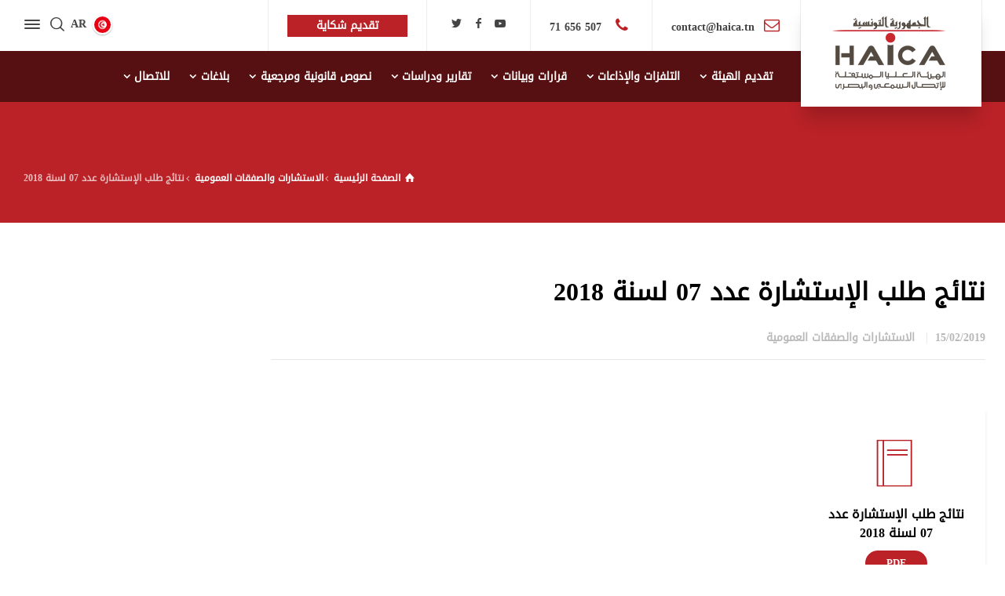

--- FILE ---
content_type: text/html; charset=UTF-8
request_url: https://haica.tn/ar/%D9%86%D8%AA%D8%A7%D8%A6%D8%AC-%D8%B7%D9%84%D8%A8-%D8%A7%D9%84%D8%A5%D8%B3%D8%AA%D8%B4%D8%A7%D8%B1%D8%A9-%D8%B9%D8%AF%D8%AF-07-%D9%84%D8%B3%D9%86%D8%A9-2018/
body_size: 13731
content:
<!doctype html>
<html dir="rtl" lang="ar" class="no-js">
<head> 
<meta charset="UTF-8" />  
<meta name="viewport" content="width=device-width, initial-scale=1, maximum-scale=1">
<link rel="profile" href="http://gmpg.org/xfn/11">
<meta name='robots' content='index, follow, max-image-preview:large, max-snippet:-1, max-video-preview:-1' />
<link rel="alternate" hreflang="ar" href="https://haica.tn/ar/%d9%86%d8%aa%d8%a7%d8%a6%d8%ac-%d8%b7%d9%84%d8%a8-%d8%a7%d9%84%d8%a5%d8%b3%d8%aa%d8%b4%d8%a7%d8%b1%d8%a9-%d8%b9%d8%af%d8%af-07-%d9%84%d8%b3%d9%86%d8%a9-2018/" />
<script type="text/javascript">/*<![CDATA[ */ var html = document.getElementsByTagName("html")[0]; html.className = html.className.replace("no-js", "js"); window.onerror=function(e,f){var body = document.getElementsByTagName("body")[0]; body.className = body.className.replace("rt-loading", ""); var e_file = document.createElement("a");e_file.href = f;console.log( e );console.log( e_file.pathname );}/* ]]>*/</script>

	<!-- This site is optimized with the Yoast SEO plugin v16.4 - https://yoast.com/wordpress/plugins/seo/ -->
	<title>نتائج طلب الإستشارة عدد 07 لسنة 2018 - HAICA</title>

<link rel="stylesheet" href="https://haica.tn/wp-content/plugins/sitepress-multilingual-cms/res/css/language-selector.css?v=3.5.1.1" type="text/css" media="all" />
	<link rel="canonical" href="https://haica.tn/ar/نتائج-طلب-الإستشارة-عدد-07-لسنة-2018/" />
	<meta property="og:locale" content="ar_AR" />
	<meta property="og:type" content="article" />
	<meta property="og:title" content="نتائج طلب الإستشارة عدد 07 لسنة 2018 - HAICA" />
	<meta property="og:url" content="https://haica.tn/ar/نتائج-طلب-الإستشارة-عدد-07-لسنة-2018/" />
	<meta property="og:site_name" content="HAICA" />
	<meta property="article:published_time" content="2019-02-15T09:00:47+00:00" />
	<meta property="article:modified_time" content="2023-01-20T10:09:43+00:00" />
	<meta name="twitter:card" content="summary_large_image" />
	<meta name="twitter:label1" content="كُتب بواسطة" />
	<meta name="twitter:data1" content="admin" />
	<meta name="twitter:label2" content="وقت القراءة المُقدّر" />
	<meta name="twitter:data2" content="دقيقة واحدة" />
	<script type="application/ld+json" class="yoast-schema-graph">{"@context":"https://schema.org","@graph":[{"@type":"WebSite","@id":"https://haica.tn/ar/#website","url":"https://haica.tn/ar/","name":"HAICA","description":"R\u00e9gulateur de la communication audiovisuelle en Tunisie","potentialAction":[{"@type":"SearchAction","target":"https://haica.tn/ar/?s={search_term_string}","query-input":"required name=search_term_string"}],"inLanguage":"ar"},{"@type":"WebPage","@id":"https://haica.tn/ar/%d9%86%d8%aa%d8%a7%d8%a6%d8%ac-%d8%b7%d9%84%d8%a8-%d8%a7%d9%84%d8%a5%d8%b3%d8%aa%d8%b4%d8%a7%d8%b1%d8%a9-%d8%b9%d8%af%d8%af-07-%d9%84%d8%b3%d9%86%d8%a9-2018/#webpage","url":"https://haica.tn/ar/%d9%86%d8%aa%d8%a7%d8%a6%d8%ac-%d8%b7%d9%84%d8%a8-%d8%a7%d9%84%d8%a5%d8%b3%d8%aa%d8%b4%d8%a7%d8%b1%d8%a9-%d8%b9%d8%af%d8%af-07-%d9%84%d8%b3%d9%86%d8%a9-2018/","name":"\u0646\u062a\u0627\u0626\u062c \u0637\u0644\u0628 \u0627\u0644\u0625\u0633\u062a\u0634\u0627\u0631\u0629 \u0639\u062f\u062f 07 \u0644\u0633\u0646\u0629 2018 - HAICA","isPartOf":{"@id":"https://haica.tn/ar/#website"},"datePublished":"2019-02-15T09:00:47+00:00","dateModified":"2023-01-20T10:09:43+00:00","author":{"@id":"https://haica.tn/ar/#/schema/person/8fb538532cc2f10f94eae8461e815fdc"},"breadcrumb":{"@id":"https://haica.tn/ar/%d9%86%d8%aa%d8%a7%d8%a6%d8%ac-%d8%b7%d9%84%d8%a8-%d8%a7%d9%84%d8%a5%d8%b3%d8%aa%d8%b4%d8%a7%d8%b1%d8%a9-%d8%b9%d8%af%d8%af-07-%d9%84%d8%b3%d9%86%d8%a9-2018/#breadcrumb"},"inLanguage":"ar","potentialAction":[{"@type":"ReadAction","target":["https://haica.tn/ar/%d9%86%d8%aa%d8%a7%d8%a6%d8%ac-%d8%b7%d9%84%d8%a8-%d8%a7%d9%84%d8%a5%d8%b3%d8%aa%d8%b4%d8%a7%d8%b1%d8%a9-%d8%b9%d8%af%d8%af-07-%d9%84%d8%b3%d9%86%d8%a9-2018/"]}]},{"@type":"BreadcrumbList","@id":"https://haica.tn/ar/%d9%86%d8%aa%d8%a7%d8%a6%d8%ac-%d8%b7%d9%84%d8%a8-%d8%a7%d9%84%d8%a5%d8%b3%d8%aa%d8%b4%d8%a7%d8%b1%d8%a9-%d8%b9%d8%af%d8%af-07-%d9%84%d8%b3%d9%86%d8%a9-2018/#breadcrumb","itemListElement":[{"@type":"ListItem","position":1,"item":{"@type":"WebPage","@id":"https://haica.tn/ar/","url":"https://haica.tn/ar/","name":"Accueil"}},{"@type":"ListItem","position":2,"item":{"@type":"WebPage","@id":"https://haica.tn/ar/news/","url":"https://haica.tn/ar/news/","name":"News"}},{"@type":"ListItem","position":3,"item":{"@id":"https://haica.tn/ar/%d9%86%d8%aa%d8%a7%d8%a6%d8%ac-%d8%b7%d9%84%d8%a8-%d8%a7%d9%84%d8%a5%d8%b3%d8%aa%d8%b4%d8%a7%d8%b1%d8%a9-%d8%b9%d8%af%d8%af-07-%d9%84%d8%b3%d9%86%d8%a9-2018/#webpage"}}]},{"@type":"Person","@id":"https://haica.tn/ar/#/schema/person/8fb538532cc2f10f94eae8461e815fdc","name":"admin","image":{"@type":"ImageObject","@id":"https://haica.tn/ar/#personlogo","inLanguage":"ar","url":"https://secure.gravatar.com/avatar/1ee0d8f9a431f67d7bdc7a9c55b36c54?s=96&d=mm&r=g","contentUrl":"https://secure.gravatar.com/avatar/1ee0d8f9a431f67d7bdc7a9c55b36c54?s=96&d=mm&r=g","caption":"admin"},"url":"https://haica.tn/ar/author/admin/"}]}</script>
	<!-- / Yoast SEO plugin. -->


<link rel='dns-prefetch' href='//fonts.googleapis.com' />
<link rel='dns-prefetch' href='//s.w.org' />
<link rel="alternate" type="application/rss+xml" title="HAICA &laquo; الخلاصة" href="https://haica.tn/ar/feed/" />
<link rel="alternate" type="application/rss+xml" title="HAICA &laquo; خلاصة التعليقات" href="https://haica.tn/ar/comments/feed/" />
		<script type="text/javascript">
			window._wpemojiSettings = {"baseUrl":"https:\/\/s.w.org\/images\/core\/emoji\/13.0.1\/72x72\/","ext":".png","svgUrl":"https:\/\/s.w.org\/images\/core\/emoji\/13.0.1\/svg\/","svgExt":".svg","source":{"concatemoji":"https:\/\/haica.tn\/wp-includes\/js\/wp-emoji-release.min.js?ver=5.7.14"}};
			!function(e,a,t){var n,r,o,i=a.createElement("canvas"),p=i.getContext&&i.getContext("2d");function s(e,t){var a=String.fromCharCode;p.clearRect(0,0,i.width,i.height),p.fillText(a.apply(this,e),0,0);e=i.toDataURL();return p.clearRect(0,0,i.width,i.height),p.fillText(a.apply(this,t),0,0),e===i.toDataURL()}function c(e){var t=a.createElement("script");t.src=e,t.defer=t.type="text/javascript",a.getElementsByTagName("head")[0].appendChild(t)}for(o=Array("flag","emoji"),t.supports={everything:!0,everythingExceptFlag:!0},r=0;r<o.length;r++)t.supports[o[r]]=function(e){if(!p||!p.fillText)return!1;switch(p.textBaseline="top",p.font="600 32px Arial",e){case"flag":return s([127987,65039,8205,9895,65039],[127987,65039,8203,9895,65039])?!1:!s([55356,56826,55356,56819],[55356,56826,8203,55356,56819])&&!s([55356,57332,56128,56423,56128,56418,56128,56421,56128,56430,56128,56423,56128,56447],[55356,57332,8203,56128,56423,8203,56128,56418,8203,56128,56421,8203,56128,56430,8203,56128,56423,8203,56128,56447]);case"emoji":return!s([55357,56424,8205,55356,57212],[55357,56424,8203,55356,57212])}return!1}(o[r]),t.supports.everything=t.supports.everything&&t.supports[o[r]],"flag"!==o[r]&&(t.supports.everythingExceptFlag=t.supports.everythingExceptFlag&&t.supports[o[r]]);t.supports.everythingExceptFlag=t.supports.everythingExceptFlag&&!t.supports.flag,t.DOMReady=!1,t.readyCallback=function(){t.DOMReady=!0},t.supports.everything||(n=function(){t.readyCallback()},a.addEventListener?(a.addEventListener("DOMContentLoaded",n,!1),e.addEventListener("load",n,!1)):(e.attachEvent("onload",n),a.attachEvent("onreadystatechange",function(){"complete"===a.readyState&&t.readyCallback()})),(n=t.source||{}).concatemoji?c(n.concatemoji):n.wpemoji&&n.twemoji&&(c(n.twemoji),c(n.wpemoji)))}(window,document,window._wpemojiSettings);
		</script>
		<style type="text/css">
img.wp-smiley,
img.emoji {
	display: inline !important;
	border: none !important;
	box-shadow: none !important;
	height: 1em !important;
	width: 1em !important;
	margin: 0 .07em !important;
	vertical-align: -0.1em !important;
	background: none !important;
	padding: 0 !important;
}
</style>
	<link rel='stylesheet' id='businesslounge-style-all-css'  href='https://haica.tn/wp-content/themes/haica/css/app.min.css?ver=1.8.4' type='text/css' media='all' />
<link rel='stylesheet' id='fontello-css'  href='https://haica.tn/wp-content/themes/haica/css/fontello/css/fontello.css?ver=1.8.4' type='text/css' media='all' />
<link rel='stylesheet' id='businesslounge-style-rtl-css'  href='https://haica.tn/wp-content/themes/haica/css/rtl.min.css?ver=1.8.4' type='text/css' media='all' />
<link rel='stylesheet' id='businesslounge-theme-style-css'  href='https://haica.tn/wp-content/themes/haica/style.css?ver=1.8.4' type='text/css' media='all' />
<style id='businesslounge-theme-style-inline-css' type='text/css'>
.rt-8635342{margin-top:10px!important;margin-left:10px!important;margin-right:10px!important;}.rt-6365874.wpb_column > .rt-column-inner{padding-top:40px!important;padding-bottom:40px!important;}.rt-8919071 > .content_row_wrapper{padding-top:40px!important;padding-bottom:120px!important;}@media (min-width: 768px) and (max-width: 992px) {}@media screen and (max-width: 767px) {}
</style>
<link rel='stylesheet' id='businesslounge-dynamic-css'  href='https://haica.tn/wp-content/uploads/businesslounge/dynamic-style.css?ver=230330120346' type='text/css' media='all' />
<link rel='stylesheet' id='wp-block-library-rtl-css'  href='https://haica.tn/wp-includes/css/dist/block-library/style-rtl.min.css?ver=5.7.14' type='text/css' media='all' />
<link rel='stylesheet' id='contact-form-7-css'  href='https://haica.tn/wp-content/plugins/contact-form-7/includes/css/styles.css?ver=5.4.1' type='text/css' media='all' />
<link rel='stylesheet' id='contact-form-7-rtl-css'  href='https://haica.tn/wp-content/plugins/contact-form-7/includes/css/styles-rtl.css?ver=5.4.1' type='text/css' media='all' />
<link rel='stylesheet' id='events-manager-css'  href='https://haica.tn/wp-content/plugins/events-manager/includes/css/events_manager.css?ver=5.9942' type='text/css' media='all' />
<link rel='stylesheet' id='rs-plugin-settings-css'  href='https://haica.tn/wp-content/plugins/revslider/public/assets/css/rs6.css?ver=6.1.5' type='text/css' media='all' />
<style id='rs-plugin-settings-inline-css' type='text/css'>
#rs-demo-id {}
</style>
<!--[if lt IE 9]>
<link rel='stylesheet' id='vc_lte_ie9-css'  href='https://haica.tn/wp-content/plugins/js_composer/assets/css/vc_lte_ie9.min.css?ver=6.0.5' type='text/css' media='screen' />
<![endif]-->
<link rel='stylesheet' id='js_composer_front-css'  href='https://haica.tn/wp-content/plugins/js_composer/assets/css/js_composer.min.css?ver=6.0.5' type='text/css' media='all' />
<link rel='stylesheet' id='cf7cf-style-css'  href='https://haica.tn/wp-content/plugins/cf7-conditional-fields/style.css?ver=2.0.3' type='text/css' media='all' />
<link rel='stylesheet' id='businesslounge-google-fonts-css'  href='//fonts.googleapis.com/css?family=Fira+Sans%3A700%2Cregular%2C500%2C400i%2Citalic&#038;subset=latin&#038;ver=1.0.0' type='text/css' media='all' />
<script type='text/javascript' src='https://haica.tn/wp-includes/js/dist/vendor/wp-polyfill.min.js?ver=7.4.4' id='wp-polyfill-js'></script>
<script type='text/javascript' id='wp-polyfill-js-after'>
( 'fetch' in window ) || document.write( '<script src="https://haica.tn/wp-includes/js/dist/vendor/wp-polyfill-fetch.min.js?ver=3.0.0"></scr' + 'ipt>' );( document.contains ) || document.write( '<script src="https://haica.tn/wp-includes/js/dist/vendor/wp-polyfill-node-contains.min.js?ver=3.42.0"></scr' + 'ipt>' );( window.DOMRect ) || document.write( '<script src="https://haica.tn/wp-includes/js/dist/vendor/wp-polyfill-dom-rect.min.js?ver=3.42.0"></scr' + 'ipt>' );( window.URL && window.URL.prototype && window.URLSearchParams ) || document.write( '<script src="https://haica.tn/wp-includes/js/dist/vendor/wp-polyfill-url.min.js?ver=3.6.4"></scr' + 'ipt>' );( window.FormData && window.FormData.prototype.keys ) || document.write( '<script src="https://haica.tn/wp-includes/js/dist/vendor/wp-polyfill-formdata.min.js?ver=3.0.12"></scr' + 'ipt>' );( Element.prototype.matches && Element.prototype.closest ) || document.write( '<script src="https://haica.tn/wp-includes/js/dist/vendor/wp-polyfill-element-closest.min.js?ver=2.0.2"></scr' + 'ipt>' );( 'objectFit' in document.documentElement.style ) || document.write( '<script src="https://haica.tn/wp-includes/js/dist/vendor/wp-polyfill-object-fit.min.js?ver=2.3.4"></scr' + 'ipt>' );
</script>
<script type='text/javascript' src='https://haica.tn/wp-includes/js/jquery/jquery.min.js?ver=3.5.1' id='jquery-core-js'></script>
<script type='text/javascript' src='https://haica.tn/wp-includes/js/jquery/jquery-migrate.min.js?ver=3.3.2' id='jquery-migrate-js'></script>
<script type='text/javascript' src='https://haica.tn/wp-includes/js/jquery/ui/core.min.js?ver=1.12.1' id='jquery-ui-core-js'></script>
<script type='text/javascript' src='https://haica.tn/wp-includes/js/jquery/ui/mouse.min.js?ver=1.12.1' id='jquery-ui-mouse-js'></script>
<script type='text/javascript' src='https://haica.tn/wp-includes/js/jquery/ui/sortable.min.js?ver=1.12.1' id='jquery-ui-sortable-js'></script>
<script type='text/javascript' src='https://haica.tn/wp-includes/js/jquery/ui/datepicker.min.js?ver=1.12.1' id='jquery-ui-datepicker-js'></script>
<script type='text/javascript' id='jquery-ui-datepicker-js-after'>
jQuery(document).ready(function(jQuery){jQuery.datepicker.setDefaults({"closeText":"\u0625\u063a\u0644\u0627\u0642","currentText":"\u0627\u0644\u064a\u0648\u0645","monthNames":["\u064a\u0646\u0627\u064a\u0631","\u0641\u0628\u0631\u0627\u064a\u0631","\u0645\u0627\u0631\u0633","\u0623\u0628\u0631\u064a\u0644","\u0645\u0627\u064a\u0648","\u064a\u0648\u0646\u064a\u0648","\u064a\u0648\u0644\u064a\u0648","\u0623\u063a\u0633\u0637\u0633","\u0633\u0628\u062a\u0645\u0628\u0631","\u0623\u0643\u062a\u0648\u0628\u0631","\u0646\u0648\u0641\u0645\u0628\u0631","\u062f\u064a\u0633\u0645\u0628\u0631"],"monthNamesShort":["\u064a\u0646\u0627\u064a\u0631","\u0641\u0628\u0631\u0627\u064a\u0631","\u0645\u0627\u0631\u0633","\u0623\u0628\u0631\u064a\u0644","\u0645\u0627\u064a\u0648","\u064a\u0648\u0646\u064a\u0648","\u064a\u0648\u0644\u064a\u0648","\u0623\u063a\u0633\u0637\u0633","\u0633\u0628\u062a\u0645\u0628\u0631","\u0623\u0643\u062a\u0648\u0628\u0631","\u0646\u0648\u0641\u0645\u0628\u0631","\u062f\u064a\u0633\u0645\u0628\u0631"],"nextText":"\u0627\u0644\u062a\u0627\u0644\u064a","prevText":"\u0627\u0644\u0633\u0627\u0628\u0642","dayNames":["\u0627\u0644\u0623\u062d\u062f","\u0627\u0644\u0625\u062b\u0646\u064a\u0646","\u0627\u0644\u062b\u0644\u0627\u062b\u0627\u0621","\u0627\u0644\u0623\u0631\u0628\u0639\u0627\u0621","\u0627\u0644\u062e\u0645\u064a\u0633","\u0627\u0644\u062c\u0645\u0639\u0629","\u0627\u0644\u0633\u0628\u062a"],"dayNamesShort":["\u0627\u0644\u0623\u062d\u062f","\u0627\u0644\u0623\u062b\u0646\u064a\u0646","\u0627\u0644\u062b\u0644\u0627\u062b\u0627\u0621","\u0627\u0644\u0623\u0631\u0628\u0639\u0627\u0621","\u0627\u0644\u062e\u0645\u064a\u0633","\u0627\u0644\u062c\u0645\u0639\u0629","\u0627\u0644\u0633\u0628\u062a"],"dayNamesMin":["\u062f","\u0646","\u062b","\u0623\u0631\u0628","\u062e","\u062c","\u0633"],"dateFormat":"dd\/mm\/yy","firstDay":1,"isRTL":true});});
</script>
<script type='text/javascript' src='https://haica.tn/wp-includes/js/jquery/ui/menu.min.js?ver=1.12.1' id='jquery-ui-menu-js'></script>
<script type='text/javascript' src='https://haica.tn/wp-includes/js/dist/dom-ready.min.js?ver=93db39f6fe07a70cb9217310bec0a531' id='wp-dom-ready-js'></script>
<script type='text/javascript' src='https://haica.tn/wp-includes/js/dist/hooks.min.js?ver=d0188aa6c336f8bb426fe5318b7f5b72' id='wp-hooks-js'></script>
<script type='text/javascript' src='https://haica.tn/wp-includes/js/dist/i18n.min.js?ver=6ae7d829c963a7d8856558f3f9b32b43' id='wp-i18n-js'></script>
<script type='text/javascript' id='wp-i18n-js-after'>
wp.i18n.setLocaleData( { 'text direction\u0004ltr': [ 'rtl' ] } );
</script>
<script type='text/javascript' id='wp-a11y-js-translations'>
( function( domain, translations ) {
	var localeData = translations.locale_data[ domain ] || translations.locale_data.messages;
	localeData[""].domain = domain;
	wp.i18n.setLocaleData( localeData, domain );
} )( "default", {"translation-revision-date":"2022-11-04 12:16:33+0000","generator":"GlotPress\/4.0.0-rc.1","domain":"messages","locale_data":{"messages":{"":{"domain":"messages","plural-forms":"nplurals=6; plural=(n == 0) ? 0 : ((n == 1) ? 1 : ((n == 2) ? 2 : ((n % 100 >= 3 && n % 100 <= 10) ? 3 : ((n % 100 >= 11 && n % 100 <= 99) ? 4 : 5))));","lang":"ar"},"Notifications":["\u0627\u0644\u0625\u0634\u0639\u0627\u0631\u0627\u062a"]}},"comment":{"reference":"wp-includes\/js\/dist\/a11y.js"}} );
</script>
<script type='text/javascript' src='https://haica.tn/wp-includes/js/dist/a11y.min.js?ver=f38c4dee80fd4bb43131247e3175c99a' id='wp-a11y-js'></script>
<script type='text/javascript' id='jquery-ui-autocomplete-js-extra'>
/* <![CDATA[ */
var uiAutocompleteL10n = {"noResults":"\u0644\u0627 \u062a\u0648\u062c\u062f \u0646\u062a\u0627\u0626\u062c.","oneResult":"\u0646\u062a\u064a\u062c\u0629 \u0648\u0627\u062d\u062f\u0629 \u062a\u0645 \u0627\u0644\u0639\u062b\u0648\u0631 \u0639\u0644\u064a\u0647\u0627\u060c \u0627\u0633\u062a\u062e\u062f\u0645 \u0645\u0641\u0627\u062a\u064a\u062d \u0627\u0644\u0623\u0633\u0647\u0645 \u0644\u0644\u0623\u0639\u0644\u0649 \u0648\u0627\u0644\u0623\u0633\u0641\u0644 \u0644\u0644\u062a\u0635\u0641\u062d.","manyResults":"%d \u0646\u062a\u064a\u062c\u0629 \u062a\u0645 \u0627\u0644\u0639\u062b\u0648\u0631 \u0639\u0644\u064a\u0647\u0627\u060c \u0627\u0633\u062a\u062e\u062f\u0645 \u0645\u0641\u0627\u062a\u064a\u062d \u0627\u0644\u0623\u0633\u0647\u0645 \u0644\u0644\u0623\u0639\u0644\u0649 \u0648\u0627\u0644\u0623\u0633\u0641\u0644 \u0644\u0644\u062a\u0635\u0641\u062d.","itemSelected":"\u062a\u0645 \u062a\u062d\u062f\u064a\u062f \u0627\u0644\u0639\u0646\u0635\u0631."};
/* ]]> */
</script>
<script type='text/javascript' src='https://haica.tn/wp-includes/js/jquery/ui/autocomplete.min.js?ver=1.12.1' id='jquery-ui-autocomplete-js'></script>
<script type='text/javascript' src='https://haica.tn/wp-includes/js/jquery/ui/resizable.min.js?ver=1.12.1' id='jquery-ui-resizable-js'></script>
<script type='text/javascript' src='https://haica.tn/wp-includes/js/jquery/ui/draggable.min.js?ver=1.12.1' id='jquery-ui-draggable-js'></script>
<script type='text/javascript' src='https://haica.tn/wp-includes/js/jquery/ui/controlgroup.min.js?ver=1.12.1' id='jquery-ui-controlgroup-js'></script>
<script type='text/javascript' src='https://haica.tn/wp-includes/js/jquery/ui/checkboxradio.min.js?ver=1.12.1' id='jquery-ui-checkboxradio-js'></script>
<script type='text/javascript' src='https://haica.tn/wp-includes/js/jquery/ui/button.min.js?ver=1.12.1' id='jquery-ui-button-js'></script>
<script type='text/javascript' src='https://haica.tn/wp-includes/js/jquery/ui/dialog.min.js?ver=1.12.1' id='jquery-ui-dialog-js'></script>
<script type='text/javascript' id='events-manager-js-extra'>
/* <![CDATA[ */
var EM = {"ajaxurl":"https:\/\/haica.tn\/wp-admin\/admin-ajax.php","locationajaxurl":"https:\/\/haica.tn\/wp-admin\/admin-ajax.php?action=locations_search","firstDay":"1","locale":"ar","dateFormat":"dd\/mm\/yy","ui_css":"https:\/\/haica.tn\/wp-content\/plugins\/events-manager\/includes\/css\/jquery-ui.min.css","show24hours":"1","is_ssl":"1","bookingInProgress":"Veuillez patienter pendant que la r\u00e9servation est soumise.","tickets_save":"Enregistrer le billet","bookingajaxurl":"https:\/\/haica.tn\/wp-admin\/admin-ajax.php","bookings_export_save":"Exporter les r\u00e9servations","bookings_settings_save":"Enregistrer","booking_delete":"Confirmez-vous vouloir le supprimer\u00a0?","booking_offset":"30","bb_full":"Complet","bb_book":"R\u00e9servez maintenant","bb_booking":"R\u00e9servation en cours...","bb_booked":"R\u00e9servation soumis","bb_error":"R\u00e9servation erreur. R\u00e9essayer\u00a0?","bb_cancel":"Annuler","bb_canceling":"Annulation en cours...","bb_cancelled":"Annul\u00e9e","bb_cancel_error":"Annulation erreur. R\u00e9essayer\u00a0?","txt_search":"Recherche","txt_searching":"Recherche en cours...","txt_loading":"Chargement en cours..."};
/* ]]> */
</script>
<script type='text/javascript' src='https://haica.tn/wp-content/plugins/events-manager/includes/js/events-manager.js?ver=5.9942' id='events-manager-js'></script>
<script type='text/javascript' src='https://haica.tn/wp-content/plugins/revslider/public/assets/js/revolution.tools.min.js?ver=6.0' id='tp-tools-js'></script>
<script type='text/javascript' src='https://haica.tn/wp-content/plugins/revslider/public/assets/js/rs6.min.js?ver=6.1.5' id='revmin-js'></script>
<link rel="https://api.w.org/" href="https://haica.tn/ar/wp-json/" /><link rel="alternate" type="application/json" href="https://haica.tn/ar/wp-json/wp/v2/posts/12894" /><link rel="EditURI" type="application/rsd+xml" title="RSD" href="https://haica.tn/xmlrpc.php?rsd" />
<link rel="wlwmanifest" type="application/wlwmanifest+xml" href="https://haica.tn/wp-includes/wlwmanifest.xml" /> 
<meta name="generator" content="WordPress 5.7.14" />
<link rel='shortlink' href='https://haica.tn/ar/?p=12894' />
<link rel="alternate" type="application/json+oembed" href="https://haica.tn/ar/wp-json/oembed/1.0/embed?url=https%3A%2F%2Fhaica.tn%2Far%2F%25d9%2586%25d8%25aa%25d8%25a7%25d8%25a6%25d8%25ac-%25d8%25b7%25d9%2584%25d8%25a8-%25d8%25a7%25d9%2584%25d8%25a5%25d8%25b3%25d8%25aa%25d8%25b4%25d8%25a7%25d8%25b1%25d8%25a9-%25d8%25b9%25d8%25af%25d8%25af-07-%25d9%2584%25d8%25b3%25d9%2586%25d8%25a9-2018%2F" />
<link rel="alternate" type="text/xml+oembed" href="https://haica.tn/ar/wp-json/oembed/1.0/embed?url=https%3A%2F%2Fhaica.tn%2Far%2F%25d9%2586%25d8%25aa%25d8%25a7%25d8%25a6%25d8%25ac-%25d8%25b7%25d9%2584%25d8%25a8-%25d8%25a7%25d9%2584%25d8%25a5%25d8%25b3%25d8%25aa%25d8%25b4%25d8%25a7%25d8%25b1%25d8%25a9-%25d8%25b9%25d8%25af%25d8%25af-07-%25d9%2584%25d8%25b3%25d9%2586%25d8%25a9-2018%2F&#038;format=xml" />
<meta name="generator" content="WPML ver:3.5.1.1 stt:4,5;" />

<style type="text/css">#lang_sel a, #lang_sel a.lang_sel_sel{color:#444444;}#lang_sel a:hover, #lang_sel a.lang_sel_sel:hover{color:#000000;}#lang_sel a.lang_sel_sel, #lang_sel a.lang_sel_sel:visited{background-color:#ffffff;}#lang_sel a.lang_sel_sel:hover{background-color:#eeeeee;}#lang_sel li ul a, #lang_sel li ul a:visited{color:#444444;}#lang_sel li ul a:hover{color:#000000;}#lang_sel li ul a, #lang_sel li ul a:link, #lang_sel li ul a:visited{background-color:#ffffff;}#lang_sel li ul a:hover{background-color:#eeeeee;}#lang_sel a, #lang_sel a:visited{border-color:#cdcdcd;} #lang_sel ul ul{border-top:1px solid #cdcdcd;}</style>
<meta name="generator" content=" تم إنشاؤه بواسطة HAICA  TV:1.8.4 PV:1.8.4" />
<meta name="generator" content="Powered by WPBakery Page Builder - drag and drop page builder for WordPress."/>
<meta name="generator" content="Powered by Slider Revolution 6.1.5 - responsive, Mobile-Friendly Slider Plugin for WordPress with comfortable drag and drop interface." />
<script type="text/javascript">function setREVStartSize(t){try{var h,e=document.getElementById(t.c).parentNode.offsetWidth;if(e=0===e||isNaN(e)?window.innerWidth:e,t.tabw=void 0===t.tabw?0:parseInt(t.tabw),t.thumbw=void 0===t.thumbw?0:parseInt(t.thumbw),t.tabh=void 0===t.tabh?0:parseInt(t.tabh),t.thumbh=void 0===t.thumbh?0:parseInt(t.thumbh),t.tabhide=void 0===t.tabhide?0:parseInt(t.tabhide),t.thumbhide=void 0===t.thumbhide?0:parseInt(t.thumbhide),t.mh=void 0===t.mh||""==t.mh||"auto"===t.mh?0:parseInt(t.mh,0),"fullscreen"===t.layout||"fullscreen"===t.l)h=Math.max(t.mh,window.innerHeight);else{for(var i in t.gw=Array.isArray(t.gw)?t.gw:[t.gw],t.rl)void 0!==t.gw[i]&&0!==t.gw[i]||(t.gw[i]=t.gw[i-1]);for(var i in t.gh=void 0===t.el||""===t.el||Array.isArray(t.el)&&0==t.el.length?t.gh:t.el,t.gh=Array.isArray(t.gh)?t.gh:[t.gh],t.rl)void 0!==t.gh[i]&&0!==t.gh[i]||(t.gh[i]=t.gh[i-1]);var r,a=new Array(t.rl.length),n=0;for(var i in t.tabw=t.tabhide>=e?0:t.tabw,t.thumbw=t.thumbhide>=e?0:t.thumbw,t.tabh=t.tabhide>=e?0:t.tabh,t.thumbh=t.thumbhide>=e?0:t.thumbh,t.rl)a[i]=t.rl[i]<window.innerWidth?0:t.rl[i];for(var i in r=a[0],a)r>a[i]&&0<a[i]&&(r=a[i],n=i);var d=e>t.gw[n]+t.tabw+t.thumbw?1:(e-(t.tabw+t.thumbw))/t.gw[n];h=t.gh[n]*d+(t.tabh+t.thumbh)}void 0===window.rs_init_css&&(window.rs_init_css=document.head.appendChild(document.createElement("style"))),document.getElementById(t.c).height=h,window.rs_init_css.innerHTML+="#"+t.c+"_wrapper { height: "+h+"px }"}catch(t){console.log("Failure at Presize of Slider:"+t)}};</script>
		<style type="text/css" id="wp-custom-css">
			.default-style {
    color: #000 !important;
}
.rt-5121138.wpb_column > .rt-column-inner {
    background-color: #ffffff!important;
    padding-top: 40px!important;
    padding-bottom: 40px!important;
    background-color: #ffffff!important;
}

.rt-1822883.wpb_column > .rt-column-inner {
    padding-top: 40px!important;
    padding-bottom: 40px!important;
    background-color: #ffffff!important;
}

h1, h2, h3, h4, h5, h6 {
	
	    line-height: 1.5;
}

.wpb-js-composer .vc_tta.vc_general .vc_tta-panel-title {
   
    line-height: 1.3 !important;
}		</style>
		<noscript><style> .wpb_animate_when_almost_visible { opacity: 1; }</style></noscript><!-- Global site tag (gtag.js) - Google Analytics -->
<script async src="https://www.googletagmanager.com/gtag/js?id=G-BEKWSKC2Z7"></script>
<script>
  window.dataLayer = window.dataLayer || [];
  function gtag(){dataLayer.push(arguments);}
  gtag('js', new Date());
  gtag('config', 'G-BEKWSKC2Z7');
</script>
</head>
<body class="rtl post-template-default single single-post postid-12894 single-format-standard  rt-transition overlapped-header sticky-header sticky-header-style-1 sticky-logo header-style-1 header-sidepanel header-sidepanel-mobile header-search-button header-wpml-button businesslounge-default-header-width businesslounge-default-footer-width mobile-menu-enabled wpb-js-composer js-comp-ver-6.0.5 vc_responsive">

<!-- background wrapper -->
<div id="container">   
 
<div class="businesslounge-top-bar">
	<div class="top-bar-inner">
		<div class="top-bar-left">
					</div>
		<div class="top-bar-right">
			<div id="rtframework_text-9" class="topbar-widget widget widget-businesslounge-text"><div class="button_wrapper "><a href="http://plainte.haica.tn/?lang=ar" target="_self" title="تقديم شكاية" class="button_  heading-font style-1 medium"><span><span>تقديم شكاية</span></span></a></div></div>		</div>
	</div>
</div>
 

	<header class="top-header" data-color="">

				<div class="main-header-holder">
			<div class="header-elements">

					

					<div id="logo" class="site-logo businesslounge-dark-header">
		
			 <a href="https://haica.tn/ar/" title="HAICA"><img width="150" height="100" src="https://haica.tn/wp-content/uploads/2019/12/logo_arabe2.png" alt="HAICA" class="dark-logo logo-image" /></a> 		
		</div><!-- / end #logo -->

				

				<div class="header-row first businesslounge-dark-header">
					<div class="header-col left">
						<div id="rtframework_text-8" class="header-widget widget widget-businesslounge-text"><span><span class="icon icon-mail"></span><a href="https://haica.tn/contact/" title="cliquer pour nous contacter">contact@haica.tn</a></span></div><div id="rtframework_text-7" class="header-widget widget widget-businesslounge-text"><span><span class="icon icon-phone"></span><a href="tel:71656232" title="cliquer pour appeler">   507 656 71</a></span></div><div id="social_media_icons-6" class="header-widget widget widget_social_media_icons"><div class="businesslounge-social-media-widget">
<ul class="social_media inline-list"><li class="twitter"><a class="ui-icon-twitter" target="_blank" href="https://twitter.com/Haica_tn" title="Twitter" rel="nofollow"><span>Twitter</span></a></li><li class="facebook"><a class="ui-icon-facebook" target="_blank" href="https://www.facebook.com/haicatunisie" title="Facebook" rel="nofollow"><span>Facebook</span></a></li><li class="youtube-play"><a class="ui-icon-youtube-play" target="_blank" href="https://www.youtube.com/channel/UCdxC5PmpfVdcqCsGWrsLNcQ" title="YouTube" rel="nofollow"><span>YouTube</span></a></li></ul></div>
</div><div id="rtframework_text-13" class="header-widget widget widget-businesslounge-text"><div class="button_wrapper "><a href="http://plainte.haica.tn/?lang=ar" target="_self" title="تقديم شكاية" class="button_  heading-font style-1 medium"><span><span>تقديم شكاية</span></span></a></div></div>		 
					</div>

					<div class="header-col right">
									<div class="header-tools">
				<ul>
					<li class="language"><a href="#" class="businesslounge-wpml-menu-button" title="تبديل اللغة"><span class="rt-flag" style="background-image:url(https://haica.tn/wp-content/themes/haica/images/flags/ar.png)"></span><span>ar</span></a></li>
<li class="search-button tools-icon"><a href="#" class="businesslounge-search-button" title="بحث"><span class="ui-icon-top-search"></span></a></li>
<li class="businesslounge-sidepanel-button-holder"><a href="#" class="businesslounge-menu-button businesslounge-sidepanel-button"><span></span><span></span><span></span></a></li>
				</ul>
			</div><!-- / end .nav-buttons -->
				
					</div>
				</div><!-- / .header-row.first -->


				<div class="header-row second businesslounge-light-header dynamic-skin">
					<div class="header-col left">
											
			<nav><ul class="main-menu"><li id='menu-item-6166' data-depth='0' class="menu-item menu-item-type-post_type menu-item-object-page menu-item-has-children"><a  href="https://haica.tn/ar/%d8%aa%d9%82%d8%af%d9%8a%d9%85-%d8%a7%d9%84%d9%87%d9%8a%d8%a6%d8%a9/"><span>تقديم الهيئة</span></a> 
<ul class="sub-menu">
<li id='menu-item-13201' data-depth='1' class="menu-item menu-item-type-custom menu-item-object-custom"><a  href="https://haica.tn/ar/%d8%aa%d9%82%d8%af%d9%8a%d9%85-%d8%a7%d9%84%d9%87%d9%8a%d8%a6%d8%a9/#presentation">تقديم الهيئة</a> </li>
<li id='menu-item-13204' data-depth='1' class="menu-item menu-item-type-custom menu-item-object-custom"><a  href="https://haica.tn/ar/%d8%aa%d9%82%d8%af%d9%8a%d9%85-%d8%a7%d9%84%d9%87%d9%8a%d8%a6%d8%a9/#missions">مهام الهيئة</a> </li>
<li id='menu-item-13205' data-depth='1' class="menu-item menu-item-type-custom menu-item-object-custom"><a  href="https://haica.tn/ar/%d8%aa%d9%82%d8%af%d9%8a%d9%85-%d8%a7%d9%84%d9%87%d9%8a%d8%a6%d8%a9/#membres">أعضاء مجلس الهيئة السابق</a> </li>
<li id='menu-item-13206' data-depth='1' class="menu-item menu-item-type-custom menu-item-object-custom"><a  href="https://haica.tn/ar/%d8%aa%d9%82%d8%af%d9%8a%d9%85-%d8%a7%d9%84%d9%87%d9%8a%d8%a6%d8%a9/#organigramme">التنظيم الهيكلي</a> </li>
<li id='menu-item-13207' data-depth='1' class="menu-item menu-item-type-custom menu-item-object-custom"><a  href="https://haica.tn/ar/%d8%aa%d9%82%d8%af%d9%8a%d9%85-%d8%a7%d9%84%d9%87%d9%8a%d8%a6%d8%a9/#references-juridiques">نصوص تشريعية</a> </li>
</ul>
</li>
<li id='menu-item-6216' data-depth='0' class="menu-item menu-item-type-custom menu-item-object-custom menu-item-has-children"><a  href="#"><span>التلفزات والإذاعات</span></a> 
<ul class="sub-menu">
<li id='menu-item-14654' data-depth='1' class="menu-item menu-item-type-post_type menu-item-object-page"><a  href="https://haica.tn/ar/%d8%a7%d9%84%d8%aa%d9%84%d9%81%d8%b2%d8%a7%d8%aa/">التلفزات</a> </li>
<li id='menu-item-14653' data-depth='1' class="menu-item menu-item-type-post_type menu-item-object-page"><a  href="https://haica.tn/ar/%d8%a7%d9%84%d8%a5%d8%b0%d8%a7%d8%b9%d8%a7%d8%aa/">الإذاعات</a> </li>
</ul>
</li>
<li id='menu-item-6224' data-depth='0' class="menu-item menu-item-type-custom menu-item-object-custom menu-item-has-children"><a  href="#"><span>قرارات وبيانات</span></a> 
<ul class="sub-menu">
<li id='menu-item-6183' data-depth='1' class="menu-item menu-item-type-post_type menu-item-object-page"><a  href="https://haica.tn/ar/%d9%82%d8%b1%d8%a7%d8%b1%d8%a7%d8%aa/">قرارات</a> </li>
<li id='menu-item-6227' data-depth='1' class="menu-item menu-item-type-post_type menu-item-object-page"><a  href="https://haica.tn/ar/%d8%a8%d9%8a%d8%a7%d9%86%d8%a7%d8%aa/">بيانات</a> </li>
</ul>
</li>
<li id='menu-item-6246' data-depth='0' class="menu-item menu-item-type-custom menu-item-object-custom menu-item-has-children"><a  href="#"><span>تقارير ودراسات</span></a> 
<ul class="sub-menu">
<li id='menu-item-7365' data-depth='1' class="menu-item menu-item-type-post_type menu-item-object-page"><a  href="https://haica.tn/ar/%d8%af%d8%b1%d8%a7%d8%b3%d8%a7%d8%aa/">دراسات</a> </li>
<li id='menu-item-7287' data-depth='1' class="menu-item menu-item-type-post_type menu-item-object-page"><a  href="https://haica.tn/ar/%d8%aa%d9%82%d8%a7%d8%b1%d9%8a%d8%b1-%d9%86%d8%b4%d8%a7%d8%b7/">تقارير نشاط</a> </li>
<li id='menu-item-6201' data-depth='1' class="menu-item menu-item-type-post_type menu-item-object-page menu-item-has-children"><a  href="https://haica.tn/ar/%d8%aa%d9%82%d8%a7%d8%b1%d9%8a%d8%b1-%d8%b1%d8%b5%d8%af/">تقارير رصد</a> 
	<ul class="sub-menu">
<li id='menu-item-6197' data-depth='2' class="menu-item menu-item-type-post_type menu-item-object-page"><a  href="https://haica.tn/ar/%d9%81%d9%8a-%d8%a7%d9%84%d8%aa%d8%b9%d8%af%d8%af%d9%8a%d8%a9-%d8%a7%d9%84%d8%b3%d9%8a%d8%a7%d8%b3%d9%8a%d8%a9/">في التعددية السياسية</a> </li>
<li id='menu-item-6205' data-depth='2' class="menu-item menu-item-type-post_type menu-item-object-page"><a  href="https://haica.tn/ar/%d9%81%d9%8a-%d8%a7%d9%84%d8%aa%d9%86%d8%a7%d9%88%d9%84-%d8%a7%d9%84%d8%a5%d8%b9%d9%84%d8%a7%d9%85%d9%8a/">في التناول الإعلامي</a> </li>
<li id='menu-item-6256' data-depth='2' class="menu-item menu-item-type-post_type menu-item-object-page"><a  href="https://haica.tn/ar/%d9%81%d9%8a-%d8%a7%d9%84%d8%a5%d8%b4%d9%87%d8%a7%d8%b1/">في الإشهار</a> </li>
<li id='menu-item-6185' data-depth='2' class="menu-item menu-item-type-post_type menu-item-object-page"><a  href="https://haica.tn/ar/%d9%81%d9%8a-%d8%a7%d9%84%d8%a7%d9%86%d8%aa%d8%ae%d8%a7%d8%a8%d8%a7%d8%aa/">في الانتخابات</a> </li>
	</ul>
</li>
<li id='menu-item-6200' data-depth='1' class="menu-item menu-item-type-post_type menu-item-object-page"><a  href="https://haica.tn/ar/%d8%aa%d9%82%d8%a7%d8%b1%d9%8a%d8%b1-%d9%85%d8%a7%d9%84%d9%8a%d8%a9/">تقارير مالية</a> </li>
<li id='menu-item-6176' data-depth='1' class="menu-item menu-item-type-post_type menu-item-object-page"><a  href="https://haica.tn/ar/%d9%85%d9%8a%d8%b2%d8%a7%d9%86%d9%8a%d8%a9-%d8%a7%d9%84%d9%87%d9%8a%d8%a6%d8%a9/">ميزانية الهيئة</a> </li>
<li id='menu-item-6193' data-depth='1' class="menu-item menu-item-type-post_type menu-item-object-page"><a  href="https://haica.tn/ar/%d8%a7%d9%84%d8%aa%d9%85%d9%88%d9%8a%d9%84-%d8%a7%d9%84%d8%b9%d9%85%d9%88%d9%85%d9%8a/">التمويل العمومي</a> </li>
<li id='menu-item-6181' data-depth='1' class="menu-item menu-item-type-post_type menu-item-object-page"><a  href="https://haica.tn/ar/%d8%a7%d9%84%d8%aa%d8%b9%d8%a7%d9%88%d9%86-%d8%a7%d9%84%d8%af%d9%88%d9%84%d9%8a/">التعاون الدولي</a> </li>
<li id='menu-item-16011' data-depth='1' class="menu-item menu-item-type-custom menu-item-object-custom"><a  href="https://haica.tn/ar/%d8%a7%d9%84%d8%aa%d9%82%d8%b1%d9%8a%d8%b1-%d8%a7%d9%84%d8%b3%d9%86%d9%88%d9%8a-%d8%ad%d9%88%d9%84-%d8%a7%d9%84%d9%86%d9%81%d8%a7%d8%b0-%d8%a7%d9%84%d9%89-%d8%a7%d9%84%d9%85%d8%b9%d9%84%d9%88%d9%85/">تقارير النفاذ للمعلومة</a> </li>
</ul>
</li>
<li id='menu-item-6231' data-depth='0' class="menu-item menu-item-type-custom menu-item-object-custom menu-item-has-children"><a  href="#"><span>نصوص قانونية ومرجعية</span></a> 
<ul class="sub-menu">
<li id='menu-item-6203' data-depth='1' class="menu-item menu-item-type-post_type menu-item-object-page"><a  href="https://haica.tn/ar/%d9%86%d8%b5%d9%88%d8%b5-%d9%82%d8%a7%d9%86%d9%88%d9%86%d9%8a%d8%a9/">نصوص قانونية</a> </li>
<li id='menu-item-6204' data-depth='1' class="menu-item menu-item-type-post_type menu-item-object-page"><a  href="https://haica.tn/ar/%d9%86%d8%b5%d9%88%d8%b5-%d8%aa%d8%b1%d8%aa%d9%8a%d8%a8%d9%8a%d8%a9/">نصوص ترتيبية</a> </li>
<li id='menu-item-11732' data-depth='1' class="menu-item menu-item-type-post_type menu-item-object-page"><a  href="https://haica.tn/ar/%d9%83%d8%b1%d8%a7%d8%b3%d8%a7%d8%aa-%d8%b4%d8%b1%d9%88%d8%b7/">كراسات الشروط</a> </li>
<li id='menu-item-6184' data-depth='1' class="menu-item menu-item-type-post_type menu-item-object-page"><a  href="https://haica.tn/ar/%d9%88%d8%ab%d8%a7%d8%a6%d9%82-%d9%85%d8%b1%d8%ac%d8%b9%d9%8a%d8%a9/">وثائق مرجعيّة وأدلَّة</a> </li>
<li id='menu-item-13199' data-depth='1' class="menu-item menu-item-type-post_type menu-item-object-page"><a  href="https://haica.tn/ar/%d8%a7%d9%84%d9%86%d8%b8%d8%a7%d9%85-%d8%a7%d9%84%d8%af%d8%a7%d8%ae%d9%84%d9%8a/">النظام الداخلي</a> </li>
<li id='menu-item-16317' data-depth='1' class="menu-item menu-item-type-post_type menu-item-object-page"><a  href="https://haica.tn/ar/%d9%86%d8%b5%d9%88%d8%b5-%d9%82%d8%a7%d9%86%d9%88%d9%86%d9%8a%d8%a9/%d8%a7%d8%b3%d8%aa%d8%b1%d8%a7%d8%aa%d9%8a%d8%ac%d9%8a%d8%a9-%d8%a7%d9%84%d8%ad%d9%88%d9%83%d9%85%d8%a9/">استراتيجية الحوكمة</a> </li>
</ul>
</li>
<li id='menu-item-7278' data-depth='0' class="menu-item menu-item-type-post_type menu-item-object-page menu-item-has-children"><a  href="https://haica.tn/ar/%d8%a8%d9%84%d8%a7%d8%ba%d8%a7%d8%aa/"><span>بلاغات</span></a> 
<ul class="sub-menu">
<li id='menu-item-7367' data-depth='1' class="menu-item menu-item-type-post_type menu-item-object-page"><a  href="https://haica.tn/ar/%d8%a7%d9%84%d9%85%d8%b3%d8%aa%d8%ac%d8%af%d8%a7%d8%aa/">المستجدات</a> </li>
<li id='menu-item-6206' data-depth='1' class="menu-item menu-item-type-post_type menu-item-object-page"><a  href="https://haica.tn/ar/%d8%a7%d9%84%d8%a3%d9%86%d8%b4%d8%b7%d8%a9/">الأنشطة</a> </li>
<li id='menu-item-6194' data-depth='1' class="menu-item menu-item-type-post_type menu-item-object-page"><a  href="https://haica.tn/ar/%d8%a7%d9%84%d8%a5%d8%ac%d8%a7%d8%b2%d8%a7%d8%aa/">الإجازات</a> </li>
<li id='menu-item-11731' data-depth='1' class="menu-item menu-item-type-post_type menu-item-object-page"><a  href="https://haica.tn/ar/%d8%a7%d9%84%d9%85%d9%86%d8%a7%d8%b8%d8%b1%d8%a7%d8%aa-%d9%88%d8%a7%d9%84%d8%a7%d9%86%d8%aa%d8%af%d8%a7%d8%a8%d8%a7%d8%aa/">المناظرات والانتدابات</a> </li>
<li id='menu-item-7332' data-depth='1' class="menu-item menu-item-type-post_type menu-item-object-page"><a  href="https://haica.tn/ar/%d8%a7%d9%84%d8%a7%d8%b3%d8%aa%d8%b4%d8%a7%d8%b1%d8%a7%d8%aa-%d9%88%d8%a7%d9%84%d8%b5%d9%81%d9%82%d8%a7%d8%aa-%d8%a7%d9%84%d8%b9%d9%85%d9%88%d9%85%d9%8a%d8%a9/">الاستشارات والصفقات العمومية</a> </li>
</ul>
</li>
<li id='menu-item-6180' data-depth='0' class="menu-item menu-item-type-post_type menu-item-object-page menu-item-has-children"><a  href="https://haica.tn/ar/%d9%84%d9%84%d8%a7%d8%aa%d8%b5%d8%a7%d9%84/"><span>للاتصال</span></a> 
<ul class="sub-menu">
<li id='menu-item-14949' data-depth='1' class="menu-item menu-item-type-custom menu-item-object-custom"><a  href="http://plainte.haica.tn/?lang=ar">تقديم شكاية</a> </li>
<li id='menu-item-7457' data-depth='1' class="menu-item menu-item-type-post_type menu-item-object-page"><a  href="https://haica.tn/ar/%d9%81%d8%b6%d8%a7%d8%a1-%d8%a7%d9%84%d9%86%d9%81%d8%a7%d8%b0-%d9%84%d9%84%d9%85%d8%b9%d9%84%d9%88%d9%85%d8%a9/">النفاذ للمعلومة</a> </li>
<li id='menu-item-11576' data-depth='1' class="menu-item menu-item-type-post_type menu-item-object-page"><a  href="https://haica.tn/ar/%d9%85%d9%8a%d8%af%d9%8a%d8%a7%d8%aa%d9%8a%d9%83/">ميدياتيك</a> </li>
</ul>
</li>
</ul></nav> 
				
		
				
					</div>

					<div class="header-col right">
								
					</div> 			
				</div><!-- / .header-row.second -->
			</div><!-- / .header-elements -->
		</div><!-- / .main-header-header -->
		
				<div class="sticky-header-holder">
			<div class="header-elements">
				<div class="header-row businesslounge-dark-header">
					<div class="header-col left">
			
							

		<div id="sticky-logo" class="site-logo">
			 <a href="https://haica.tn/ar/" title="HAICA"><img width="150" height="100" src="https://haica.tn/wp-content/uploads/2019/12/logo_arabe2.png" alt="HAICA" class="sticky-logo" /></a> 		
		</div><!-- / end #sticky-logo -->

			
					</div>

					<div class="header-col right">
											
			<nav><ul class="main-menu"><li id='sticky-menu-item-6166' data-depth='0' class="menu-item menu-item-type-post_type menu-item-object-page menu-item-has-children"><a  href="https://haica.tn/ar/%d8%aa%d9%82%d8%af%d9%8a%d9%85-%d8%a7%d9%84%d9%87%d9%8a%d8%a6%d8%a9/"><span>تقديم الهيئة</span></a> 
<ul class="sub-menu">
<li id='sticky-menu-item-13201' data-depth='1' class="menu-item menu-item-type-custom menu-item-object-custom"><a  href="https://haica.tn/ar/%d8%aa%d9%82%d8%af%d9%8a%d9%85-%d8%a7%d9%84%d9%87%d9%8a%d8%a6%d8%a9/#presentation">تقديم الهيئة</a> </li>
<li id='sticky-menu-item-13204' data-depth='1' class="menu-item menu-item-type-custom menu-item-object-custom"><a  href="https://haica.tn/ar/%d8%aa%d9%82%d8%af%d9%8a%d9%85-%d8%a7%d9%84%d9%87%d9%8a%d8%a6%d8%a9/#missions">مهام الهيئة</a> </li>
<li id='sticky-menu-item-13205' data-depth='1' class="menu-item menu-item-type-custom menu-item-object-custom"><a  href="https://haica.tn/ar/%d8%aa%d9%82%d8%af%d9%8a%d9%85-%d8%a7%d9%84%d9%87%d9%8a%d8%a6%d8%a9/#membres">أعضاء مجلس الهيئة السابق</a> </li>
<li id='sticky-menu-item-13206' data-depth='1' class="menu-item menu-item-type-custom menu-item-object-custom"><a  href="https://haica.tn/ar/%d8%aa%d9%82%d8%af%d9%8a%d9%85-%d8%a7%d9%84%d9%87%d9%8a%d8%a6%d8%a9/#organigramme">التنظيم الهيكلي</a> </li>
<li id='sticky-menu-item-13207' data-depth='1' class="menu-item menu-item-type-custom menu-item-object-custom"><a  href="https://haica.tn/ar/%d8%aa%d9%82%d8%af%d9%8a%d9%85-%d8%a7%d9%84%d9%87%d9%8a%d8%a6%d8%a9/#references-juridiques">نصوص تشريعية</a> </li>
</ul>
</li>
<li id='sticky-menu-item-6216' data-depth='0' class="menu-item menu-item-type-custom menu-item-object-custom menu-item-has-children"><a  href="#"><span>التلفزات والإذاعات</span></a> 
<ul class="sub-menu">
<li id='sticky-menu-item-14654' data-depth='1' class="menu-item menu-item-type-post_type menu-item-object-page"><a  href="https://haica.tn/ar/%d8%a7%d9%84%d8%aa%d9%84%d9%81%d8%b2%d8%a7%d8%aa/">التلفزات</a> </li>
<li id='sticky-menu-item-14653' data-depth='1' class="menu-item menu-item-type-post_type menu-item-object-page"><a  href="https://haica.tn/ar/%d8%a7%d9%84%d8%a5%d8%b0%d8%a7%d8%b9%d8%a7%d8%aa/">الإذاعات</a> </li>
</ul>
</li>
<li id='sticky-menu-item-6224' data-depth='0' class="menu-item menu-item-type-custom menu-item-object-custom menu-item-has-children"><a  href="#"><span>قرارات وبيانات</span></a> 
<ul class="sub-menu">
<li id='sticky-menu-item-6183' data-depth='1' class="menu-item menu-item-type-post_type menu-item-object-page"><a  href="https://haica.tn/ar/%d9%82%d8%b1%d8%a7%d8%b1%d8%a7%d8%aa/">قرارات</a> </li>
<li id='sticky-menu-item-6227' data-depth='1' class="menu-item menu-item-type-post_type menu-item-object-page"><a  href="https://haica.tn/ar/%d8%a8%d9%8a%d8%a7%d9%86%d8%a7%d8%aa/">بيانات</a> </li>
</ul>
</li>
<li id='sticky-menu-item-6246' data-depth='0' class="menu-item menu-item-type-custom menu-item-object-custom menu-item-has-children"><a  href="#"><span>تقارير ودراسات</span></a> 
<ul class="sub-menu">
<li id='sticky-menu-item-7365' data-depth='1' class="menu-item menu-item-type-post_type menu-item-object-page"><a  href="https://haica.tn/ar/%d8%af%d8%b1%d8%a7%d8%b3%d8%a7%d8%aa/">دراسات</a> </li>
<li id='sticky-menu-item-7287' data-depth='1' class="menu-item menu-item-type-post_type menu-item-object-page"><a  href="https://haica.tn/ar/%d8%aa%d9%82%d8%a7%d8%b1%d9%8a%d8%b1-%d9%86%d8%b4%d8%a7%d8%b7/">تقارير نشاط</a> </li>
<li id='sticky-menu-item-6201' data-depth='1' class="menu-item menu-item-type-post_type menu-item-object-page menu-item-has-children"><a  href="https://haica.tn/ar/%d8%aa%d9%82%d8%a7%d8%b1%d9%8a%d8%b1-%d8%b1%d8%b5%d8%af/">تقارير رصد</a> 
	<ul class="sub-menu">
<li id='sticky-menu-item-6197' data-depth='2' class="menu-item menu-item-type-post_type menu-item-object-page"><a  href="https://haica.tn/ar/%d9%81%d9%8a-%d8%a7%d9%84%d8%aa%d8%b9%d8%af%d8%af%d9%8a%d8%a9-%d8%a7%d9%84%d8%b3%d9%8a%d8%a7%d8%b3%d9%8a%d8%a9/">في التعددية السياسية</a> </li>
<li id='sticky-menu-item-6205' data-depth='2' class="menu-item menu-item-type-post_type menu-item-object-page"><a  href="https://haica.tn/ar/%d9%81%d9%8a-%d8%a7%d9%84%d8%aa%d9%86%d8%a7%d9%88%d9%84-%d8%a7%d9%84%d8%a5%d8%b9%d9%84%d8%a7%d9%85%d9%8a/">في التناول الإعلامي</a> </li>
<li id='sticky-menu-item-6256' data-depth='2' class="menu-item menu-item-type-post_type menu-item-object-page"><a  href="https://haica.tn/ar/%d9%81%d9%8a-%d8%a7%d9%84%d8%a5%d8%b4%d9%87%d8%a7%d8%b1/">في الإشهار</a> </li>
<li id='sticky-menu-item-6185' data-depth='2' class="menu-item menu-item-type-post_type menu-item-object-page"><a  href="https://haica.tn/ar/%d9%81%d9%8a-%d8%a7%d9%84%d8%a7%d9%86%d8%aa%d8%ae%d8%a7%d8%a8%d8%a7%d8%aa/">في الانتخابات</a> </li>
	</ul>
</li>
<li id='sticky-menu-item-6200' data-depth='1' class="menu-item menu-item-type-post_type menu-item-object-page"><a  href="https://haica.tn/ar/%d8%aa%d9%82%d8%a7%d8%b1%d9%8a%d8%b1-%d9%85%d8%a7%d9%84%d9%8a%d8%a9/">تقارير مالية</a> </li>
<li id='sticky-menu-item-6176' data-depth='1' class="menu-item menu-item-type-post_type menu-item-object-page"><a  href="https://haica.tn/ar/%d9%85%d9%8a%d8%b2%d8%a7%d9%86%d9%8a%d8%a9-%d8%a7%d9%84%d9%87%d9%8a%d8%a6%d8%a9/">ميزانية الهيئة</a> </li>
<li id='sticky-menu-item-6193' data-depth='1' class="menu-item menu-item-type-post_type menu-item-object-page"><a  href="https://haica.tn/ar/%d8%a7%d9%84%d8%aa%d9%85%d9%88%d9%8a%d9%84-%d8%a7%d9%84%d8%b9%d9%85%d9%88%d9%85%d9%8a/">التمويل العمومي</a> </li>
<li id='sticky-menu-item-6181' data-depth='1' class="menu-item menu-item-type-post_type menu-item-object-page"><a  href="https://haica.tn/ar/%d8%a7%d9%84%d8%aa%d8%b9%d8%a7%d9%88%d9%86-%d8%a7%d9%84%d8%af%d9%88%d9%84%d9%8a/">التعاون الدولي</a> </li>
<li id='sticky-menu-item-16011' data-depth='1' class="menu-item menu-item-type-custom menu-item-object-custom"><a  href="https://haica.tn/ar/%d8%a7%d9%84%d8%aa%d9%82%d8%b1%d9%8a%d8%b1-%d8%a7%d9%84%d8%b3%d9%86%d9%88%d9%8a-%d8%ad%d9%88%d9%84-%d8%a7%d9%84%d9%86%d9%81%d8%a7%d8%b0-%d8%a7%d9%84%d9%89-%d8%a7%d9%84%d9%85%d8%b9%d9%84%d9%88%d9%85/">تقارير النفاذ للمعلومة</a> </li>
</ul>
</li>
<li id='sticky-menu-item-6231' data-depth='0' class="menu-item menu-item-type-custom menu-item-object-custom menu-item-has-children"><a  href="#"><span>نصوص قانونية ومرجعية</span></a> 
<ul class="sub-menu">
<li id='sticky-menu-item-6203' data-depth='1' class="menu-item menu-item-type-post_type menu-item-object-page"><a  href="https://haica.tn/ar/%d9%86%d8%b5%d9%88%d8%b5-%d9%82%d8%a7%d9%86%d9%88%d9%86%d9%8a%d8%a9/">نصوص قانونية</a> </li>
<li id='sticky-menu-item-6204' data-depth='1' class="menu-item menu-item-type-post_type menu-item-object-page"><a  href="https://haica.tn/ar/%d9%86%d8%b5%d9%88%d8%b5-%d8%aa%d8%b1%d8%aa%d9%8a%d8%a8%d9%8a%d8%a9/">نصوص ترتيبية</a> </li>
<li id='sticky-menu-item-11732' data-depth='1' class="menu-item menu-item-type-post_type menu-item-object-page"><a  href="https://haica.tn/ar/%d9%83%d8%b1%d8%a7%d8%b3%d8%a7%d8%aa-%d8%b4%d8%b1%d9%88%d8%b7/">كراسات الشروط</a> </li>
<li id='sticky-menu-item-6184' data-depth='1' class="menu-item menu-item-type-post_type menu-item-object-page"><a  href="https://haica.tn/ar/%d9%88%d8%ab%d8%a7%d8%a6%d9%82-%d9%85%d8%b1%d8%ac%d8%b9%d9%8a%d8%a9/">وثائق مرجعيّة وأدلَّة</a> </li>
<li id='sticky-menu-item-13199' data-depth='1' class="menu-item menu-item-type-post_type menu-item-object-page"><a  href="https://haica.tn/ar/%d8%a7%d9%84%d9%86%d8%b8%d8%a7%d9%85-%d8%a7%d9%84%d8%af%d8%a7%d8%ae%d9%84%d9%8a/">النظام الداخلي</a> </li>
<li id='sticky-menu-item-16317' data-depth='1' class="menu-item menu-item-type-post_type menu-item-object-page"><a  href="https://haica.tn/ar/%d9%86%d8%b5%d9%88%d8%b5-%d9%82%d8%a7%d9%86%d9%88%d9%86%d9%8a%d8%a9/%d8%a7%d8%b3%d8%aa%d8%b1%d8%a7%d8%aa%d9%8a%d8%ac%d9%8a%d8%a9-%d8%a7%d9%84%d8%ad%d9%88%d9%83%d9%85%d8%a9/">استراتيجية الحوكمة</a> </li>
</ul>
</li>
<li id='sticky-menu-item-7278' data-depth='0' class="menu-item menu-item-type-post_type menu-item-object-page menu-item-has-children"><a  href="https://haica.tn/ar/%d8%a8%d9%84%d8%a7%d8%ba%d8%a7%d8%aa/"><span>بلاغات</span></a> 
<ul class="sub-menu">
<li id='sticky-menu-item-7367' data-depth='1' class="menu-item menu-item-type-post_type menu-item-object-page"><a  href="https://haica.tn/ar/%d8%a7%d9%84%d9%85%d8%b3%d8%aa%d8%ac%d8%af%d8%a7%d8%aa/">المستجدات</a> </li>
<li id='sticky-menu-item-6206' data-depth='1' class="menu-item menu-item-type-post_type menu-item-object-page"><a  href="https://haica.tn/ar/%d8%a7%d9%84%d8%a3%d9%86%d8%b4%d8%b7%d8%a9/">الأنشطة</a> </li>
<li id='sticky-menu-item-6194' data-depth='1' class="menu-item menu-item-type-post_type menu-item-object-page"><a  href="https://haica.tn/ar/%d8%a7%d9%84%d8%a5%d8%ac%d8%a7%d8%b2%d8%a7%d8%aa/">الإجازات</a> </li>
<li id='sticky-menu-item-11731' data-depth='1' class="menu-item menu-item-type-post_type menu-item-object-page"><a  href="https://haica.tn/ar/%d8%a7%d9%84%d9%85%d9%86%d8%a7%d8%b8%d8%b1%d8%a7%d8%aa-%d9%88%d8%a7%d9%84%d8%a7%d9%86%d8%aa%d8%af%d8%a7%d8%a8%d8%a7%d8%aa/">المناظرات والانتدابات</a> </li>
<li id='sticky-menu-item-7332' data-depth='1' class="menu-item menu-item-type-post_type menu-item-object-page"><a  href="https://haica.tn/ar/%d8%a7%d9%84%d8%a7%d8%b3%d8%aa%d8%b4%d8%a7%d8%b1%d8%a7%d8%aa-%d9%88%d8%a7%d9%84%d8%b5%d9%81%d9%82%d8%a7%d8%aa-%d8%a7%d9%84%d8%b9%d9%85%d9%88%d9%85%d9%8a%d8%a9/">الاستشارات والصفقات العمومية</a> </li>
</ul>
</li>
<li id='sticky-menu-item-6180' data-depth='0' class="menu-item menu-item-type-post_type menu-item-object-page menu-item-has-children"><a  href="https://haica.tn/ar/%d9%84%d9%84%d8%a7%d8%aa%d8%b5%d8%a7%d9%84/"><span>للاتصال</span></a> 
<ul class="sub-menu">
<li id='sticky-menu-item-14949' data-depth='1' class="menu-item menu-item-type-custom menu-item-object-custom"><a  href="http://plainte.haica.tn/?lang=ar">تقديم شكاية</a> </li>
<li id='sticky-menu-item-7457' data-depth='1' class="menu-item menu-item-type-post_type menu-item-object-page"><a  href="https://haica.tn/ar/%d9%81%d8%b6%d8%a7%d8%a1-%d8%a7%d9%84%d9%86%d9%81%d8%a7%d8%b0-%d9%84%d9%84%d9%85%d8%b9%d9%84%d9%88%d9%85%d8%a9/">النفاذ للمعلومة</a> </li>
<li id='sticky-menu-item-11576' data-depth='1' class="menu-item menu-item-type-post_type menu-item-object-page"><a  href="https://haica.tn/ar/%d9%85%d9%8a%d8%af%d9%8a%d8%a7%d8%aa%d9%8a%d9%83/">ميدياتيك</a> </li>
</ul>
</li>
</ul></nav> 
				
		
				<div class="header-tools">
				<ul>
					<li class="language"><a href="#" class="businesslounge-wpml-menu-button" title="تبديل اللغة"><span class="rt-flag" style="background-image:url(https://haica.tn/wp-content/themes/haica/images/flags/ar.png)"></span><span>ar</span></a></li>
<li class="search-button tools-icon"><a href="#" class="businesslounge-search-button" title="بحث"><span class="ui-icon-top-search"></span></a></li>
<li class="businesslounge-sidepanel-button-holder"><a href="#" class="businesslounge-menu-button businesslounge-sidepanel-button"><span></span><span></span><span></span></a></li>
				</ul>
			</div><!-- / end .nav-buttons -->
				
					</div>
				</div><!-- / .header-row.first --> 
			</div>
		</div><!-- / .sticky-header-header -->
				
	</header> 
<header class="mobile-header">
		<div class="mobile-header-holder">
			<div class="header-elements">
				<div class="header-row businesslounge-dark-header">
					<div class="header-col left">
								 		
		<!-- mobile menu button -->
		<div class="mobile-menu-button-wrapper">
			<div class="mobile-menu-button businesslounge-menu-button"><span></span><span></span><span></span></div>		
		</div>
				 
					</div>

					<div class="header-col center">
							

		<div id="mobile-logo" class="site-logo">
			 <a href="https://haica.tn/ar/" title="HAICA"><img width="150" height="100" src="https://haica.tn/wp-content/uploads/2019/12/logo_arabe2.png" alt="HAICA" class="mobile-logo" /></a> 		
		</div><!-- / end #mobile-logo -->

 
			 
					</div>

					<div class="header-col right">
									<div class="header-tools">
				<ul>
					<li class="language"><a href="#" class="businesslounge-wpml-menu-button" title="تبديل اللغة"><span class="rt-flag" style="background-image:url(https://haica.tn/wp-content/themes/haica/images/flags/ar.png)"></span><span>ar</span></a></li>
<li class="search-button tools-icon"><a href="#" class="businesslounge-search-button" title="بحث"><span class="ui-icon-top-search"></span></a></li>
<li class="businesslounge-sidepanel-button-holder"><a href="#" class="businesslounge-menu-button businesslounge-sidepanel-button"><span></span><span></span><span></span></a></li>
				</ul>
			</div><!-- / end .nav-buttons -->
				
					</div>
				</div><!-- / .header-row -->
			</div>
		</div><!-- / .mobile-header-header -->
	</header>
			 
		<!-- mobile menu -->
		<div class="mobile-nav">
						

				<!-- navigation holder -->
				<nav>
					<ul id="mobile-navigation" class="menu"><li id='mobile-menu-item-6166' data-depth='0' class="menu-item menu-item-type-post_type menu-item-object-page menu-item-has-children"><a  href="https://haica.tn/ar/%d8%aa%d9%82%d8%af%d9%8a%d9%85-%d8%a7%d9%84%d9%87%d9%8a%d8%a6%d8%a9/"><span>تقديم الهيئة</span></a> 
<ul class="sub-menu">
<li id='mobile-menu-item-13201' data-depth='1' class="menu-item menu-item-type-custom menu-item-object-custom"><a  href="https://haica.tn/ar/%d8%aa%d9%82%d8%af%d9%8a%d9%85-%d8%a7%d9%84%d9%87%d9%8a%d8%a6%d8%a9/#presentation">تقديم الهيئة</a> </li>
<li id='mobile-menu-item-13204' data-depth='1' class="menu-item menu-item-type-custom menu-item-object-custom"><a  href="https://haica.tn/ar/%d8%aa%d9%82%d8%af%d9%8a%d9%85-%d8%a7%d9%84%d9%87%d9%8a%d8%a6%d8%a9/#missions">مهام الهيئة</a> </li>
<li id='mobile-menu-item-13205' data-depth='1' class="menu-item menu-item-type-custom menu-item-object-custom"><a  href="https://haica.tn/ar/%d8%aa%d9%82%d8%af%d9%8a%d9%85-%d8%a7%d9%84%d9%87%d9%8a%d8%a6%d8%a9/#membres">أعضاء مجلس الهيئة السابق</a> </li>
<li id='mobile-menu-item-13206' data-depth='1' class="menu-item menu-item-type-custom menu-item-object-custom"><a  href="https://haica.tn/ar/%d8%aa%d9%82%d8%af%d9%8a%d9%85-%d8%a7%d9%84%d9%87%d9%8a%d8%a6%d8%a9/#organigramme">التنظيم الهيكلي</a> </li>
<li id='mobile-menu-item-13207' data-depth='1' class="menu-item menu-item-type-custom menu-item-object-custom"><a  href="https://haica.tn/ar/%d8%aa%d9%82%d8%af%d9%8a%d9%85-%d8%a7%d9%84%d9%87%d9%8a%d8%a6%d8%a9/#references-juridiques">نصوص تشريعية</a> </li>
</ul>
</li>
<li id='mobile-menu-item-6216' data-depth='0' class="menu-item menu-item-type-custom menu-item-object-custom menu-item-has-children"><a  href="#"><span>التلفزات والإذاعات</span></a> 
<ul class="sub-menu">
<li id='mobile-menu-item-14654' data-depth='1' class="menu-item menu-item-type-post_type menu-item-object-page"><a  href="https://haica.tn/ar/%d8%a7%d9%84%d8%aa%d9%84%d9%81%d8%b2%d8%a7%d8%aa/">التلفزات</a> </li>
<li id='mobile-menu-item-14653' data-depth='1' class="menu-item menu-item-type-post_type menu-item-object-page"><a  href="https://haica.tn/ar/%d8%a7%d9%84%d8%a5%d8%b0%d8%a7%d8%b9%d8%a7%d8%aa/">الإذاعات</a> </li>
</ul>
</li>
<li id='mobile-menu-item-6224' data-depth='0' class="menu-item menu-item-type-custom menu-item-object-custom menu-item-has-children"><a  href="#"><span>قرارات وبيانات</span></a> 
<ul class="sub-menu">
<li id='mobile-menu-item-6183' data-depth='1' class="menu-item menu-item-type-post_type menu-item-object-page"><a  href="https://haica.tn/ar/%d9%82%d8%b1%d8%a7%d8%b1%d8%a7%d8%aa/">قرارات</a> </li>
<li id='mobile-menu-item-6227' data-depth='1' class="menu-item menu-item-type-post_type menu-item-object-page"><a  href="https://haica.tn/ar/%d8%a8%d9%8a%d8%a7%d9%86%d8%a7%d8%aa/">بيانات</a> </li>
</ul>
</li>
<li id='mobile-menu-item-6246' data-depth='0' class="menu-item menu-item-type-custom menu-item-object-custom menu-item-has-children"><a  href="#"><span>تقارير ودراسات</span></a> 
<ul class="sub-menu">
<li id='mobile-menu-item-7365' data-depth='1' class="menu-item menu-item-type-post_type menu-item-object-page"><a  href="https://haica.tn/ar/%d8%af%d8%b1%d8%a7%d8%b3%d8%a7%d8%aa/">دراسات</a> </li>
<li id='mobile-menu-item-7287' data-depth='1' class="menu-item menu-item-type-post_type menu-item-object-page"><a  href="https://haica.tn/ar/%d8%aa%d9%82%d8%a7%d8%b1%d9%8a%d8%b1-%d9%86%d8%b4%d8%a7%d8%b7/">تقارير نشاط</a> </li>
<li id='mobile-menu-item-6201' data-depth='1' class="menu-item menu-item-type-post_type menu-item-object-page menu-item-has-children"><a  href="https://haica.tn/ar/%d8%aa%d9%82%d8%a7%d8%b1%d9%8a%d8%b1-%d8%b1%d8%b5%d8%af/">تقارير رصد</a> 
	<ul class="sub-menu">
<li id='mobile-menu-item-6197' data-depth='2' class="menu-item menu-item-type-post_type menu-item-object-page"><a  href="https://haica.tn/ar/%d9%81%d9%8a-%d8%a7%d9%84%d8%aa%d8%b9%d8%af%d8%af%d9%8a%d8%a9-%d8%a7%d9%84%d8%b3%d9%8a%d8%a7%d8%b3%d9%8a%d8%a9/">في التعددية السياسية</a> </li>
<li id='mobile-menu-item-6205' data-depth='2' class="menu-item menu-item-type-post_type menu-item-object-page"><a  href="https://haica.tn/ar/%d9%81%d9%8a-%d8%a7%d9%84%d8%aa%d9%86%d8%a7%d9%88%d9%84-%d8%a7%d9%84%d8%a5%d8%b9%d9%84%d8%a7%d9%85%d9%8a/">في التناول الإعلامي</a> </li>
<li id='mobile-menu-item-6256' data-depth='2' class="menu-item menu-item-type-post_type menu-item-object-page"><a  href="https://haica.tn/ar/%d9%81%d9%8a-%d8%a7%d9%84%d8%a5%d8%b4%d9%87%d8%a7%d8%b1/">في الإشهار</a> </li>
<li id='mobile-menu-item-6185' data-depth='2' class="menu-item menu-item-type-post_type menu-item-object-page"><a  href="https://haica.tn/ar/%d9%81%d9%8a-%d8%a7%d9%84%d8%a7%d9%86%d8%aa%d8%ae%d8%a7%d8%a8%d8%a7%d8%aa/">في الانتخابات</a> </li>
	</ul>
</li>
<li id='mobile-menu-item-6200' data-depth='1' class="menu-item menu-item-type-post_type menu-item-object-page"><a  href="https://haica.tn/ar/%d8%aa%d9%82%d8%a7%d8%b1%d9%8a%d8%b1-%d9%85%d8%a7%d9%84%d9%8a%d8%a9/">تقارير مالية</a> </li>
<li id='mobile-menu-item-6176' data-depth='1' class="menu-item menu-item-type-post_type menu-item-object-page"><a  href="https://haica.tn/ar/%d9%85%d9%8a%d8%b2%d8%a7%d9%86%d9%8a%d8%a9-%d8%a7%d9%84%d9%87%d9%8a%d8%a6%d8%a9/">ميزانية الهيئة</a> </li>
<li id='mobile-menu-item-6193' data-depth='1' class="menu-item menu-item-type-post_type menu-item-object-page"><a  href="https://haica.tn/ar/%d8%a7%d9%84%d8%aa%d9%85%d9%88%d9%8a%d9%84-%d8%a7%d9%84%d8%b9%d9%85%d9%88%d9%85%d9%8a/">التمويل العمومي</a> </li>
<li id='mobile-menu-item-6181' data-depth='1' class="menu-item menu-item-type-post_type menu-item-object-page"><a  href="https://haica.tn/ar/%d8%a7%d9%84%d8%aa%d8%b9%d8%a7%d9%88%d9%86-%d8%a7%d9%84%d8%af%d9%88%d9%84%d9%8a/">التعاون الدولي</a> </li>
<li id='mobile-menu-item-16011' data-depth='1' class="menu-item menu-item-type-custom menu-item-object-custom"><a  href="https://haica.tn/ar/%d8%a7%d9%84%d8%aa%d9%82%d8%b1%d9%8a%d8%b1-%d8%a7%d9%84%d8%b3%d9%86%d9%88%d9%8a-%d8%ad%d9%88%d9%84-%d8%a7%d9%84%d9%86%d9%81%d8%a7%d8%b0-%d8%a7%d9%84%d9%89-%d8%a7%d9%84%d9%85%d8%b9%d9%84%d9%88%d9%85/">تقارير النفاذ للمعلومة</a> </li>
</ul>
</li>
<li id='mobile-menu-item-6231' data-depth='0' class="menu-item menu-item-type-custom menu-item-object-custom menu-item-has-children"><a  href="#"><span>نصوص قانونية ومرجعية</span></a> 
<ul class="sub-menu">
<li id='mobile-menu-item-6203' data-depth='1' class="menu-item menu-item-type-post_type menu-item-object-page"><a  href="https://haica.tn/ar/%d9%86%d8%b5%d9%88%d8%b5-%d9%82%d8%a7%d9%86%d9%88%d9%86%d9%8a%d8%a9/">نصوص قانونية</a> </li>
<li id='mobile-menu-item-6204' data-depth='1' class="menu-item menu-item-type-post_type menu-item-object-page"><a  href="https://haica.tn/ar/%d9%86%d8%b5%d9%88%d8%b5-%d8%aa%d8%b1%d8%aa%d9%8a%d8%a8%d9%8a%d8%a9/">نصوص ترتيبية</a> </li>
<li id='mobile-menu-item-11732' data-depth='1' class="menu-item menu-item-type-post_type menu-item-object-page"><a  href="https://haica.tn/ar/%d9%83%d8%b1%d8%a7%d8%b3%d8%a7%d8%aa-%d8%b4%d8%b1%d9%88%d8%b7/">كراسات الشروط</a> </li>
<li id='mobile-menu-item-6184' data-depth='1' class="menu-item menu-item-type-post_type menu-item-object-page"><a  href="https://haica.tn/ar/%d9%88%d8%ab%d8%a7%d8%a6%d9%82-%d9%85%d8%b1%d8%ac%d8%b9%d9%8a%d8%a9/">وثائق مرجعيّة وأدلَّة</a> </li>
<li id='mobile-menu-item-13199' data-depth='1' class="menu-item menu-item-type-post_type menu-item-object-page"><a  href="https://haica.tn/ar/%d8%a7%d9%84%d9%86%d8%b8%d8%a7%d9%85-%d8%a7%d9%84%d8%af%d8%a7%d8%ae%d9%84%d9%8a/">النظام الداخلي</a> </li>
<li id='mobile-menu-item-16317' data-depth='1' class="menu-item menu-item-type-post_type menu-item-object-page"><a  href="https://haica.tn/ar/%d9%86%d8%b5%d9%88%d8%b5-%d9%82%d8%a7%d9%86%d9%88%d9%86%d9%8a%d8%a9/%d8%a7%d8%b3%d8%aa%d8%b1%d8%a7%d8%aa%d9%8a%d8%ac%d9%8a%d8%a9-%d8%a7%d9%84%d8%ad%d9%88%d9%83%d9%85%d8%a9/">استراتيجية الحوكمة</a> </li>
</ul>
</li>
<li id='mobile-menu-item-7278' data-depth='0' class="menu-item menu-item-type-post_type menu-item-object-page menu-item-has-children"><a  href="https://haica.tn/ar/%d8%a8%d9%84%d8%a7%d8%ba%d8%a7%d8%aa/"><span>بلاغات</span></a> 
<ul class="sub-menu">
<li id='mobile-menu-item-7367' data-depth='1' class="menu-item menu-item-type-post_type menu-item-object-page"><a  href="https://haica.tn/ar/%d8%a7%d9%84%d9%85%d8%b3%d8%aa%d8%ac%d8%af%d8%a7%d8%aa/">المستجدات</a> </li>
<li id='mobile-menu-item-6206' data-depth='1' class="menu-item menu-item-type-post_type menu-item-object-page"><a  href="https://haica.tn/ar/%d8%a7%d9%84%d8%a3%d9%86%d8%b4%d8%b7%d8%a9/">الأنشطة</a> </li>
<li id='mobile-menu-item-6194' data-depth='1' class="menu-item menu-item-type-post_type menu-item-object-page"><a  href="https://haica.tn/ar/%d8%a7%d9%84%d8%a5%d8%ac%d8%a7%d8%b2%d8%a7%d8%aa/">الإجازات</a> </li>
<li id='mobile-menu-item-11731' data-depth='1' class="menu-item menu-item-type-post_type menu-item-object-page"><a  href="https://haica.tn/ar/%d8%a7%d9%84%d9%85%d9%86%d8%a7%d8%b8%d8%b1%d8%a7%d8%aa-%d9%88%d8%a7%d9%84%d8%a7%d9%86%d8%aa%d8%af%d8%a7%d8%a8%d8%a7%d8%aa/">المناظرات والانتدابات</a> </li>
<li id='mobile-menu-item-7332' data-depth='1' class="menu-item menu-item-type-post_type menu-item-object-page"><a  href="https://haica.tn/ar/%d8%a7%d9%84%d8%a7%d8%b3%d8%aa%d8%b4%d8%a7%d8%b1%d8%a7%d8%aa-%d9%88%d8%a7%d9%84%d8%b5%d9%81%d9%82%d8%a7%d8%aa-%d8%a7%d9%84%d8%b9%d9%85%d9%88%d9%85%d9%8a%d8%a9/">الاستشارات والصفقات العمومية</a> </li>
</ul>
</li>
<li id='mobile-menu-item-6180' data-depth='0' class="menu-item menu-item-type-post_type menu-item-object-page menu-item-has-children"><a  href="https://haica.tn/ar/%d9%84%d9%84%d8%a7%d8%aa%d8%b5%d8%a7%d9%84/"><span>للاتصال</span></a> 
<ul class="sub-menu">
<li id='mobile-menu-item-14949' data-depth='1' class="menu-item menu-item-type-custom menu-item-object-custom"><a  href="http://plainte.haica.tn/?lang=ar">تقديم شكاية</a> </li>
<li id='mobile-menu-item-7457' data-depth='1' class="menu-item menu-item-type-post_type menu-item-object-page"><a  href="https://haica.tn/ar/%d9%81%d8%b6%d8%a7%d8%a1-%d8%a7%d9%84%d9%86%d9%81%d8%a7%d8%b0-%d9%84%d9%84%d9%85%d8%b9%d9%84%d9%88%d9%85%d8%a9/">النفاذ للمعلومة</a> </li>
<li id='mobile-menu-item-11576' data-depth='1' class="menu-item menu-item-type-post_type menu-item-object-page"><a  href="https://haica.tn/ar/%d9%85%d9%8a%d8%af%d9%8a%d8%a7%d8%aa%d9%8a%d9%83/">ميدياتيك</a> </li>
</ul>
</li>
</ul>    
				</nav>

						
		</div>
					 

<!-- main contents -->
<div id="main_content">


<div class="content_row row sub_page_header fullwidth style-1" style="background-color: #ba2227;">
	<div class="content_row_wrapper default"><div class="col col-sm-12"><section class="page-title"><h1>&nbsp; &nbsp;&nbsp;</h1></section><div class="breadcrumb"><ol vocab="http://schema.org/" typeof="BreadcrumbList">
<li property="itemListElement" typeof="ListItem">
<a property="item" typeof="WebPage" class="ui-icon-home" href="https://haica.tn/ar/"><span property="name">الصفحة الرئيسية</span></a>
<meta property="position" content="1"> <span class="icon-angle-right"></span> </li>
<li property="itemListElement" typeof="ListItem">
<a property="item" typeof="WebPage" class="" href="https://haica.tn/ar/category/%d8%a7%d9%84%d8%a7%d8%b3%d8%aa%d8%b4%d8%a7%d8%b1%d8%a7%d8%aa-%d9%88%d8%a7%d9%84%d8%b5%d9%81%d9%82%d8%a7%d8%aa-%d8%a7%d9%84%d8%b9%d9%85%d9%88%d9%85%d9%8a%d8%a9/"><span property="name">الاستشارات والصفقات العمومية</span></a>
<meta property="position" content="2"> <span class="icon-angle-right"></span> </li>
<li>
<span>نتائج طلب الإستشارة عدد 07 لسنة 2018</span>
</li>
</ol>
</div></div></div>
</div>

<div  class="content_row fullwidth with_sidebar default-style"><div class="content_row_wrapper clearfix default"><div class="col col-md-9 col-xs-12 content right-sidebar ">
 

	 
		 

<article class="single post-12894 post type-post status-publish format-standard hentry category-137" id="post-12894">
	
	

	<div class="text entry-content">		

		<!-- title --> 
		<h2 class="entry-title">نتائج طلب الإستشارة عدد 07 لسنة 2018</h2>
		
		<!-- meta data -->
		<div class="post_data">

						<!-- date -->                                     
			<span class="date"><a href="https://haica.tn/ar/%d9%86%d8%aa%d8%a7%d8%a6%d8%ac-%d8%b7%d9%84%d8%a8-%d8%a7%d9%84%d8%a5%d8%b3%d8%aa%d8%b4%d8%a7%d8%b1%d8%a9-%d8%b9%d8%af%d8%af-07-%d9%84%d8%b3%d9%86%d8%a9-2018/">15/02/2019</a></span>
			
						<!-- user -->                                     
			<span class="user">
			<a href="https://haica.tn/ar/author/admin/" title="مقالات admin" rel="author">admin</a> <img alt='' src='https://secure.gravatar.com/avatar/1ee0d8f9a431f67d7bdc7a9c55b36c54?s=25&#038;d=mm&#038;r=g' srcset='https://secure.gravatar.com/avatar/1ee0d8f9a431f67d7bdc7a9c55b36c54?s=50&#038;d=mm&#038;r=g 2x' class='avatar avatar-25 photo' height='25' width='25' loading='lazy'/> by				
			</span>

							
						<!-- categories -->
			<span class="categories">
			<a href="https://haica.tn/ar/category/%d8%a7%d9%84%d8%a7%d8%b3%d8%aa%d8%b4%d8%a7%d8%b1%d8%a7%d8%aa-%d9%88%d8%a7%d9%84%d8%b5%d9%81%d9%82%d8%a7%d8%aa-%d8%a7%d9%84%d8%b9%d9%85%d9%88%d9%85%d9%8a%d8%a9/" rel="category tag">الاستشارات والصفقات العمومية</a> in				
			</span>
			
			
						
		</div><!-- / end div  .post_data -->
			
		<!-- content--> 
		
<div  class="content_row row vc_row wpb_row  default-style fullwidth rt-8919071">
	
	<div class="content_row_wrapper  default"><div class="vc_col-sm-3 wpb_column vc_column_container rt-6365874 shadow rt-column-container">
	<div class="vc_column-inner rt-column-inner">
		<div class="wpb_wrapper rt-wrapper">
			<article  class="icon-content-box icon-pos-top icon-style-6"><div class="icon-holder"><a href="https://haica.tn/wp-content/uploads/2020/03/consultation-07-2018.pdf" title="" target="_blank"><span class="icon-basic-book"></span></a></div><div class="text-holder">
	<h6 class="heading">
		<a href="https://haica.tn/wp-content/uploads/2020/03/consultation-07-2018.pdf" title="نتائج طلب الإستشارة عدد 07 لسنة 2018" target="_blank">
			نتائج طلب الإستشارة عدد 07 لسنة 2018
		</a>
	</h6> </div></article><div class="button_wrapper  aligncenter rounded"><a href="https://haica.tn/wp-content/uploads/2020/03/consultation-07-2018.pdf" target="_blank" title="PDF" class="button_  heading-font style-1 small rt-8635342"><span><span>PDF</span></span></a></div>
		</div>
	</div>
	</div>

	<div class="vc_col-sm-3 wpb_column vc_column_container rt-column-container">
	<div class="vc_column-inner rt-column-inner">
		<div class="wpb_wrapper rt-wrapper">
			
		</div>
	</div>
	</div>

	<div class="vc_col-sm-3 wpb_column vc_column_container rt-column-container">
	<div class="vc_column-inner rt-column-inner">
		<div class="wpb_wrapper rt-wrapper">
			
		</div>
	</div>
	</div>

	<div class="vc_col-sm-3 wpb_column vc_column_container rt-column-container">
	<div class="vc_column-inner rt-column-inner">
		<div class="wpb_wrapper rt-wrapper">
			
		</div>
	</div>
	</div>
</div>
</div>


		<!-- pagination--> 
		
		<!-- updated--> 
		<span class="updated hidden">20/01/2023</span>

	</div> 


	<div class="entry-footer default-style">

		
		<div class="social_share"><span class="ui-icon-line-share"><span>SHARE</span></span><ul><li class="mail"><a class="ui-icon-mail " href="mailto:?body=https%3A%2F%2Fhaica.tn%2Far%2F%25d9%2586%25d8%25aa%25d8%25a7%25d8%25a6%25d8%25ac-%25d8%25b7%25d9%2584%25d8%25a8-%25d8%25a7%25d9%2584%25d8%25a5%25d8%25b3%25d8%25aa%25d8%25b4%25d8%25a7%25d8%25b1%25d8%25a9-%25d8%25b9%25d8%25af%25d8%25af-07-%25d9%2584%25d8%25b3%25d9%2586%25d8%25a9-2018%2F" title="Email"><span>Email</span></a></li><li class="twitter"><a class="ui-icon-twitter " href="#" data-url="http://twitter.com/intent/tweet?text=%D9%86%D8%AA%D8%A7%D8%A6%D8%AC+%D8%B7%D9%84%D8%A8+%D8%A7%D9%84%D8%A5%D8%B3%D8%AA%D8%B4%D8%A7%D8%B1%D8%A9+%D8%B9%D8%AF%D8%AF+07+%D9%84%D8%B3%D9%86%D8%A9+2018+https%3A%2F%2Fhaica.tn%2Far%2F%25d9%2586%25d8%25aa%25d8%25a7%25d8%25a6%25d8%25ac-%25d8%25b7%25d9%2584%25d8%25a8-%25d8%25a7%25d9%2584%25d8%25a5%25d8%25b3%25d8%25aa%25d8%25b4%25d8%25a7%25d8%25b1%25d8%25a9-%25d8%25b9%25d8%25af%25d8%25af-07-%25d9%2584%25d8%25b3%25d9%2586%25d8%25a9-2018%2F" title="Twitter"><span>Twitter</span></a></li><li class="facebook"><a class="ui-icon-facebook " href="#" data-url="http://www.facebook.com/sharer/sharer.php?u=https%3A%2F%2Fhaica.tn%2Far%2F%25d9%2586%25d8%25aa%25d8%25a7%25d8%25a6%25d8%25ac-%25d8%25b7%25d9%2584%25d8%25a8-%25d8%25a7%25d9%2584%25d8%25a5%25d8%25b3%25d8%25aa%25d8%25b4%25d8%25a7%25d8%25b1%25d8%25a9-%25d8%25b9%25d8%25af%25d8%25af-07-%25d9%2584%25d8%25b3%25d9%2586%25d8%25a9-2018%2F&amp;title=%D9%86%D8%AA%D8%A7%D8%A6%D8%AC+%D8%B7%D9%84%D8%A8+%D8%A7%D9%84%D8%A5%D8%B3%D8%AA%D8%B4%D8%A7%D8%B1%D8%A9+%D8%B9%D8%AF%D8%AF+07+%D9%84%D8%B3%D9%86%D8%A9+2018" title="Facebook"><span>Facebook</span></a></li><li class="gplus"><a class="ui-icon-gplus " href="#" data-url="https://plus.google.com/share?url=https%3A%2F%2Fhaica.tn%2Far%2F%25d9%2586%25d8%25aa%25d8%25a7%25d8%25a6%25d8%25ac-%25d8%25b7%25d9%2584%25d8%25a8-%25d8%25a7%25d9%2584%25d8%25a5%25d8%25b3%25d8%25aa%25d8%25b4%25d8%25a7%25d8%25b1%25d8%25a9-%25d8%25b9%25d8%25af%25d8%25af-07-%25d9%2584%25d8%25b3%25d9%2586%25d8%25a9-2018%2F" title="Google +"><span>Google +</span></a></li><li class="pinterest"><a class="ui-icon-pinterest " href="#" data-url="http://pinterest.com/pin/create/bookmarklet/?media=&amp;url=https%3A%2F%2Fhaica.tn%2Far%2F%25d9%2586%25d8%25aa%25d8%25a7%25d8%25a6%25d8%25ac-%25d8%25b7%25d9%2584%25d8%25a8-%25d8%25a7%25d9%2584%25d8%25a5%25d8%25b3%25d8%25aa%25d8%25b4%25d8%25a7%25d8%25b1%25d8%25a9-%25d8%25b9%25d8%25af%25d8%25af-07-%25d9%2584%25d8%25b3%25d9%2586%25d8%25a9-2018%2F&amp;is_video=false&amp;description=%D9%86%D8%AA%D8%A7%D8%A6%D8%AC+%D8%B7%D9%84%D8%A8+%D8%A7%D9%84%D8%A5%D8%B3%D8%AA%D8%B4%D8%A7%D8%B1%D8%A9+%D8%B9%D8%AF%D8%AF+07+%D9%84%D8%B3%D9%86%D8%A9+2018" title="Pinterest"><span>Pinterest</span></a></li><li class="tumblr"><a class="ui-icon-tumblr " href="#" data-url="http://tumblr.com/share?url=https%3A%2F%2Fhaica.tn%2Far%2F%25d9%2586%25d8%25aa%25d8%25a7%25d8%25a6%25d8%25ac-%25d8%25b7%25d9%2584%25d8%25a8-%25d8%25a7%25d9%2584%25d8%25a5%25d8%25b3%25d8%25aa%25d8%25b4%25d8%25a7%25d8%25b1%25d8%25a9-%25d8%25b9%25d8%25af%25d8%25af-07-%25d9%2584%25d8%25b3%25d9%2586%25d8%25a9-2018%2F&amp;title=%D9%86%D8%AA%D8%A7%D8%A6%D8%AC+%D8%B7%D9%84%D8%A8+%D8%A7%D9%84%D8%A5%D8%B3%D8%AA%D8%B4%D8%A7%D8%B1%D8%A9+%D8%B9%D8%AF%D8%AF+07+%D9%84%D8%B3%D9%86%D8%A9+2018" title="Tumblr"><span>Tumblr</span></a></li><li class="linkedin"><a class="ui-icon-linkedin " href="#" data-url="http://www.linkedin.com/shareArticle?mini=true&amp;url=https%3A%2F%2Fhaica.tn%2Far%2F%25d9%2586%25d8%25aa%25d8%25a7%25d8%25a6%25d8%25ac-%25d8%25b7%25d9%2584%25d8%25a8-%25d8%25a7%25d9%2584%25d8%25a5%25d8%25b3%25d8%25aa%25d8%25b4%25d8%25a7%25d8%25b1%25d8%25a9-%25d8%25b9%25d8%25af%25d8%25af-07-%25d9%2584%25d8%25b3%25d9%2586%25d8%25a9-2018%2F&amp;title=%D9%86%D8%AA%D8%A7%D8%A6%D8%AC+%D8%B7%D9%84%D8%A8+%D8%A7%D9%84%D8%A5%D8%B3%D8%AA%D8%B4%D8%A7%D8%B1%D8%A9+%D8%B9%D8%AF%D8%AF+07+%D9%84%D8%B3%D9%86%D8%A9+2018&amp;source=" title="Linkedin"><span>Linkedin</span></a></li><li class="vkontakte"><a class="ui-icon-vkontakte " href="#" data-url="http://vkontakte.ru/share.php?url=https%3A%2F%2Fhaica.tn%2Far%2F%25d9%2586%25d8%25aa%25d8%25a7%25d8%25a6%25d8%25ac-%25d8%25b7%25d9%2584%25d8%25a8-%25d8%25a7%25d9%2584%25d8%25a5%25d8%25b3%25d8%25aa%25d8%25b4%25d8%25a7%25d8%25b1%25d8%25a9-%25d8%25b9%25d8%25af%25d8%25af-07-%25d9%2584%25d8%25b3%25d9%2586%25d8%25a9-2018%2F" title="Vkontakte"><span>Vkontakte</span></a></li><li class="whatsapp"><a class="ui-icon-whatsapp " href="#" data-url="whatsapp://send?text=https%3A%2F%2Fhaica.tn%2Far%2F%25d9%2586%25d8%25aa%25d8%25a7%25d8%25a6%25d8%25ac-%25d8%25b7%25d9%2584%25d8%25a8-%25d8%25a7%25d9%2584%25d8%25a5%25d8%25b3%25d8%25aa%25d8%25b4%25d8%25a7%25d8%25b1%25d8%25a9-%25d8%25b9%25d8%25af%25d8%25af-07-%25d9%2584%25d8%25b3%25d9%2586%25d8%25a9-2018%2F" title="WhatsApp"><span>WhatsApp</span></a></li></ul></div>
	</div>

</article>				 


	
	


						</div>
						<div class="col col-md-3 col-xs-12 default-style sidebar sticky right widgets_holder">
					
</div>
</div></div>
</div><!-- / end #main_content -->
 
<!-- footer -->
<footer id="footer" class="clearfix footer">
	<section class="footer_widgets content_row row clearfix footer fixed_heights footer_contents fullwidth"><div class="content_row_wrapper clearfix default">
	<div id="footer-column-1" class="col col-xs-12 col-lg-6 col-sm-12 featured-col widgets_holder">
		<div class="column-inner">
<div id="text-9" class="footer_widget widget widget_text">			<div class="textwidget"><p><img loading="lazy" class="alignnone wp-image-5423" src="https://haica.tn/wp-content/uploads/2020/02/logo-HAICA-ar-3-1.png" alt="" width="255" height="157" /></p>
<p>الهيئة العليا المستقلّة للاتّصال السّمعي والبصري هي هيئة مستقلة تعنى بالمشهد الإعلامي السمعي والبصري وتنظيمه كما تسعى إلى نشر ثقافة تعديليّة لإرساء استقلاليّة وسائل الاعلام تؤدّي ضرورة إلى طريقة جديدة في حوكمة الإعلام وتعزيز حرية التعبير.</p>
</div>
		</div>		</div>
	</div>
	<div id="footer-column-2" class="col col-xs-12 col-lg-2 col-sm-4 widgets_holder">
		<div class="column-inner">
<div id="social_media_icons-7" class="footer_widget widget widget_social_media_icons"><h5>تابعنا</h5><div class="businesslounge-social-media-widget">
<ul class="social_media multiline-list"><li class="twitter"><a class="ui-icon-twitter" target="_blank" href="https://twitter.com/Haica_tn" title="Twitter" rel="nofollow">Twitter</a></li><li class="facebook"><a class="ui-icon-facebook" target="_blank" href="https://www.facebook.com/haicatunisie" title="Facebook" rel="nofollow">Facebook</a></li><li class="youtube-play"><a class="ui-icon-youtube-play" target="_blank" href="https://www.youtube.com/channel/UCdxC5PmpfVdcqCsGWrsLNcQ" title="YouTube" rel="nofollow">YouTube</a></li></ul></div>
</div>		</div>
	</div>
	<div id="footer-column-3" class="col col-xs-12 col-lg-2 col-sm-4 widgets_holder">
		<div class="column-inner">
<div id="nav_menu-7" class="footer_widget widget widget_nav_menu"><h5>روابط</h5><div class="menu-menu-footer1-ar-container"><ul id="menu-menu-footer1-ar" class="menu"><li id="menu-item-11531" class="menu-item menu-item-type-post_type menu-item-object-page menu-item-11531"><a href="https://haica.tn/ar/%d8%a3%d8%b3%d8%a6%d9%84%d8%a9-%d9%85%d8%aa%d8%af%d8%a7%d9%88%d9%84%d8%a9/">أسئلة متداولة</a></li>
<li id="menu-item-11732" class="menu-item menu-item-type-post_type menu-item-object-page menu-item-11732"><a href="https://haica.tn/ar/%d9%83%d8%b1%d8%a7%d8%b3%d8%a7%d8%aa-%d8%b4%d8%b1%d9%88%d8%b7/">كراسات الشروط</a></li>
<li id="menu-item-11731" class="menu-item menu-item-type-post_type menu-item-object-page menu-item-11731"><a href="https://haica.tn/ar/%d8%a7%d9%84%d9%85%d9%86%d8%a7%d8%b8%d8%b1%d8%a7%d8%aa-%d9%88%d8%a7%d9%84%d8%a7%d9%86%d8%aa%d8%af%d8%a7%d8%a8%d8%a7%d8%aa/">المناظرات والانتدابات</a></li>
</ul></div></div>		</div>
	</div>
	<div id="footer-column-4" class="col col-xs-12 col-lg-2 col-sm-4 widgets_holder">
		<div class="column-inner">
<div id="custom_html-6" class="widget_text footer_widget widget widget_custom_html"><h5>اتصل بنا</h5><div class="textwidget custom-html-widget"><div style="line-height: 2;"><i class="fa fa-home" aria-hidden="true">19 نهج بحيرة البيبان - ضفاف البحيرة - تونس</i> <br>
<i class="fa fa-phone" aria-hidden="true">الهاتف: 71.656.507 / 71.656.232</i> <br>
	<i class="fa fa-phone" aria-hidden="true">الفاكس : 71656232</i> <br>
<i class="fa fa-envelope" aria-hidden="true"> contact@haica.tn</i>
</div></div></div>		</div>
	</div>
</div></section>
<div class="content_row row clearfix footer_contents footer_info_bar fullwidth"><div class="content_row_wrapper clearfix default"><div class="copyright">2021©HAICA | Powered by : <a href="http://www.webdesign.tn" target="_blank"><b>web</b>design.</a></div><div class="footer-navigation-container"><ul id="footer-navigation" class="menu"><li id="menu-item-11583" class="menu-item menu-item-type-post_type menu-item-object-page menu-item-11583"><a href="https://haica.tn/ar/%d8%ae%d8%b1%d9%8a%d8%b7%d8%a9-%d8%a7%d9%84%d9%85%d9%88%d9%82%d8%b9/">خريطة الموقع</a></li>
<li id="menu-item-11554" class="menu-item menu-item-type-post_type menu-item-object-page menu-item-11554"><a href="https://haica.tn/ar/%d9%81%d8%b6%d8%a7%d8%a1-%d8%a7%d9%84%d9%86%d9%81%d8%a7%d8%b0-%d9%84%d9%84%d9%85%d8%b9%d9%84%d9%88%d9%85%d8%a9/">فضاء النفاذ للمعلومة</a></li>
<li id="menu-item-16012" class="menu-item menu-item-type-custom menu-item-object-custom menu-item-16012"><a href="http://plainte.haica.tn/?lang=ar">تقديم شكاية</a></li>
</ul></div><div class="go-to-top icon-up-open"></div></div></div></footer><!-- / end #footer -->  
</div><!-- / end #container --> 

<div class="rt-popup rt-popup-search">
	<div class="rt-popup-content-wrapper">
		<button class="rt-popup-close ui-icon-exit"></button>
		<div class="rt-popup-content">
			<form method="get" action="https://haica.tn/ar//"  class="wp-search-form rt_form">
	<ul>
		<li><input type="text" class='search showtextback' placeholder="بحث" name="s" /><span class="search-icon ui-icon-search-1"></span></li>
	</ul>
	<input type="hidden" name="lang" value="ar"/></form>		</div>
	</div>
</div><div class="rt-popup rt-popup-languages">
	<button class="rt-popup-close ui-icon-exit"></button>
	<div class="rt-popup-content-wrapper">
		<div class="rt-popup-content">
			<h5>تبديل اللغة</h5>
			<div class="businesslounge-language-list">
				<ul class="rt-flags">
<li>
	<a href="https://haica.tn/fr/" title="Français"><span class="rt-flag" style="background-image:url(https://haica.tn/wp-content/themes/haica/images/flags/fr.png)"></span><span>Français</span></a>
</li>
<li>
	<a href="https://haica.tn/ar/%d9%86%d8%aa%d8%a7%d8%a6%d8%ac-%d8%b7%d9%84%d8%a8-%d8%a7%d9%84%d8%a5%d8%b3%d8%aa%d8%b4%d8%a7%d8%b1%d8%a9-%d8%b9%d8%af%d8%af-07-%d9%84%d8%b3%d9%86%d8%a9-2018/" title="العربية"><span class="rt-flag" style="background-image:url(https://haica.tn/wp-content/themes/haica/images/flags/ar.png)"></span><span>العربية</span></a>
</li>
</ul>
			</div>
		</div>
	</div>
</div>	
	<div class="rt-popup rt-popup-share">
		<div class="rt-popup-content-wrapper">
			<button class="rt-popup-close ui-icon-exit"></button>
			<div class="rt-popup-content">
				<div class="businesslounge-share-content">				
					<ul></ul>
				</div>
			</div>
		</div>
	</div>
	<div class="side-panel-holder">
	<div class="side-panel-wrapper">
		<div class="side-panel-contents">
<div id="businesslounge-side-navigation" class="menu"><ul>
</li>
</li>
</li>
</li>
</li>
</li>
</li>
</li>
</li>
</li>
</li>
</li>
</li>
</li>
</li>
</li>
</li>
</li>
</li>
</li>
</li>
</li>
</li>
</li>
</li>
</li>
</li>
</li>
</li>
</li>
</li>
</li>
</li>
</li>
</li>
</li>
</li>
</li>
</li>
</li>
</li>
</li>
</li>
</li>
</li>
</li>
</li>
</li>
</li>
</li>
</li>
</li>
</li>
</li>
</li>
</li>
</li>
</li>
</li>
</li>
</ul></div>
<div class="side-panel-widgets">
<div id="text-10" class="sidepanel-widget widget widget_text">			<div class="textwidget"><p><center><img loading="lazy" class="size-full wp-image-4645 alignnone" src="https://haica.tn/wp-content/uploads/2020/02/logo-HAICA-ar-3-1.jpg" alt="" width="204" height="112" /></center></p>
</div>
		</div><div id="nav_menu-3" class="sidepanel-widget widget widget_nav_menu"><div class="menu-main-menu-haica-ar-container"><ul id="menu-main-menu-haica-ar" class="menu"><li id="menu-item-6166" class="menu-item menu-item-type-post_type menu-item-object-page menu-item-has-children menu-item-6166"><a href="https://haica.tn/ar/%d8%aa%d9%82%d8%af%d9%8a%d9%85-%d8%a7%d9%84%d9%87%d9%8a%d8%a6%d8%a9/">تقديم الهيئة</a>
<ul class="sub-menu">
	<li id="menu-item-13201" class="menu-item menu-item-type-custom menu-item-object-custom menu-item-13201"><a href="https://haica.tn/ar/%d8%aa%d9%82%d8%af%d9%8a%d9%85-%d8%a7%d9%84%d9%87%d9%8a%d8%a6%d8%a9/#presentation">تقديم الهيئة</a></li>
	<li id="menu-item-13204" class="menu-item menu-item-type-custom menu-item-object-custom menu-item-13204"><a href="https://haica.tn/ar/%d8%aa%d9%82%d8%af%d9%8a%d9%85-%d8%a7%d9%84%d9%87%d9%8a%d8%a6%d8%a9/#missions">مهام الهيئة</a></li>
	<li id="menu-item-13205" class="menu-item menu-item-type-custom menu-item-object-custom menu-item-13205"><a href="https://haica.tn/ar/%d8%aa%d9%82%d8%af%d9%8a%d9%85-%d8%a7%d9%84%d9%87%d9%8a%d8%a6%d8%a9/#membres">أعضاء مجلس الهيئة السابق</a></li>
	<li id="menu-item-13206" class="menu-item menu-item-type-custom menu-item-object-custom menu-item-13206"><a href="https://haica.tn/ar/%d8%aa%d9%82%d8%af%d9%8a%d9%85-%d8%a7%d9%84%d9%87%d9%8a%d8%a6%d8%a9/#organigramme">التنظيم الهيكلي</a></li>
	<li id="menu-item-13207" class="menu-item menu-item-type-custom menu-item-object-custom menu-item-13207"><a href="https://haica.tn/ar/%d8%aa%d9%82%d8%af%d9%8a%d9%85-%d8%a7%d9%84%d9%87%d9%8a%d8%a6%d8%a9/#references-juridiques">نصوص تشريعية</a></li>
</ul>
</li>
<li id="menu-item-6216" class="menu-item menu-item-type-custom menu-item-object-custom menu-item-has-children menu-item-6216"><a href="#">التلفزات والإذاعات</a>
<ul class="sub-menu">
	<li id="menu-item-14654" class="menu-item menu-item-type-post_type menu-item-object-page menu-item-14654"><a href="https://haica.tn/ar/%d8%a7%d9%84%d8%aa%d9%84%d9%81%d8%b2%d8%a7%d8%aa/">التلفزات</a></li>
	<li id="menu-item-14653" class="menu-item menu-item-type-post_type menu-item-object-page menu-item-14653"><a href="https://haica.tn/ar/%d8%a7%d9%84%d8%a5%d8%b0%d8%a7%d8%b9%d8%a7%d8%aa/">الإذاعات</a></li>
</ul>
</li>
<li id="menu-item-6224" class="menu-item menu-item-type-custom menu-item-object-custom menu-item-has-children menu-item-6224"><a href="#">قرارات وبيانات</a>
<ul class="sub-menu">
	<li id="menu-item-6183" class="menu-item menu-item-type-post_type menu-item-object-page menu-item-6183"><a href="https://haica.tn/ar/%d9%82%d8%b1%d8%a7%d8%b1%d8%a7%d8%aa/">قرارات</a></li>
	<li id="menu-item-6227" class="menu-item menu-item-type-post_type menu-item-object-page menu-item-6227"><a href="https://haica.tn/ar/%d8%a8%d9%8a%d8%a7%d9%86%d8%a7%d8%aa/">بيانات</a></li>
</ul>
</li>
<li id="menu-item-6246" class="menu-item menu-item-type-custom menu-item-object-custom menu-item-has-children menu-item-6246"><a href="#">تقارير ودراسات</a>
<ul class="sub-menu">
	<li id="menu-item-7365" class="menu-item menu-item-type-post_type menu-item-object-page menu-item-7365"><a href="https://haica.tn/ar/%d8%af%d8%b1%d8%a7%d8%b3%d8%a7%d8%aa/">دراسات</a></li>
	<li id="menu-item-7287" class="menu-item menu-item-type-post_type menu-item-object-page menu-item-7287"><a href="https://haica.tn/ar/%d8%aa%d9%82%d8%a7%d8%b1%d9%8a%d8%b1-%d9%86%d8%b4%d8%a7%d8%b7/">تقارير نشاط</a></li>
	<li id="menu-item-6201" class="menu-item menu-item-type-post_type menu-item-object-page menu-item-has-children menu-item-6201"><a href="https://haica.tn/ar/%d8%aa%d9%82%d8%a7%d8%b1%d9%8a%d8%b1-%d8%b1%d8%b5%d8%af/">تقارير رصد</a>
	<ul class="sub-menu">
		<li id="menu-item-6197" class="menu-item menu-item-type-post_type menu-item-object-page menu-item-6197"><a href="https://haica.tn/ar/%d9%81%d9%8a-%d8%a7%d9%84%d8%aa%d8%b9%d8%af%d8%af%d9%8a%d8%a9-%d8%a7%d9%84%d8%b3%d9%8a%d8%a7%d8%b3%d9%8a%d8%a9/">في التعددية السياسية</a></li>
		<li id="menu-item-6205" class="menu-item menu-item-type-post_type menu-item-object-page menu-item-6205"><a href="https://haica.tn/ar/%d9%81%d9%8a-%d8%a7%d9%84%d8%aa%d9%86%d8%a7%d9%88%d9%84-%d8%a7%d9%84%d8%a5%d8%b9%d9%84%d8%a7%d9%85%d9%8a/">في التناول الإعلامي</a></li>
		<li id="menu-item-6256" class="menu-item menu-item-type-post_type menu-item-object-page menu-item-6256"><a href="https://haica.tn/ar/%d9%81%d9%8a-%d8%a7%d9%84%d8%a5%d8%b4%d9%87%d8%a7%d8%b1/">في الإشهار</a></li>
		<li id="menu-item-6185" class="menu-item menu-item-type-post_type menu-item-object-page menu-item-6185"><a href="https://haica.tn/ar/%d9%81%d9%8a-%d8%a7%d9%84%d8%a7%d9%86%d8%aa%d8%ae%d8%a7%d8%a8%d8%a7%d8%aa/">في الانتخابات</a></li>
	</ul>
</li>
	<li id="menu-item-6200" class="menu-item menu-item-type-post_type menu-item-object-page menu-item-6200"><a href="https://haica.tn/ar/%d8%aa%d9%82%d8%a7%d8%b1%d9%8a%d8%b1-%d9%85%d8%a7%d9%84%d9%8a%d8%a9/">تقارير مالية</a></li>
	<li id="menu-item-6176" class="menu-item menu-item-type-post_type menu-item-object-page menu-item-6176"><a href="https://haica.tn/ar/%d9%85%d9%8a%d8%b2%d8%a7%d9%86%d9%8a%d8%a9-%d8%a7%d9%84%d9%87%d9%8a%d8%a6%d8%a9/">ميزانية الهيئة</a></li>
	<li id="menu-item-6193" class="menu-item menu-item-type-post_type menu-item-object-page menu-item-6193"><a href="https://haica.tn/ar/%d8%a7%d9%84%d8%aa%d9%85%d9%88%d9%8a%d9%84-%d8%a7%d9%84%d8%b9%d9%85%d9%88%d9%85%d9%8a/">التمويل العمومي</a></li>
	<li id="menu-item-6181" class="menu-item menu-item-type-post_type menu-item-object-page menu-item-6181"><a href="https://haica.tn/ar/%d8%a7%d9%84%d8%aa%d8%b9%d8%a7%d9%88%d9%86-%d8%a7%d9%84%d8%af%d9%88%d9%84%d9%8a/">التعاون الدولي</a></li>
	<li id="menu-item-16011" class="menu-item menu-item-type-custom menu-item-object-custom menu-item-16011"><a href="https://haica.tn/ar/%d8%a7%d9%84%d8%aa%d9%82%d8%b1%d9%8a%d8%b1-%d8%a7%d9%84%d8%b3%d9%86%d9%88%d9%8a-%d8%ad%d9%88%d9%84-%d8%a7%d9%84%d9%86%d9%81%d8%a7%d8%b0-%d8%a7%d9%84%d9%89-%d8%a7%d9%84%d9%85%d8%b9%d9%84%d9%88%d9%85/">تقارير النفاذ للمعلومة</a></li>
</ul>
</li>
<li id="menu-item-6231" class="menu-item menu-item-type-custom menu-item-object-custom menu-item-has-children menu-item-6231"><a href="#">نصوص قانونية ومرجعية</a>
<ul class="sub-menu">
	<li id="menu-item-6203" class="menu-item menu-item-type-post_type menu-item-object-page menu-item-6203"><a href="https://haica.tn/ar/%d9%86%d8%b5%d9%88%d8%b5-%d9%82%d8%a7%d9%86%d9%88%d9%86%d9%8a%d8%a9/">نصوص قانونية</a></li>
	<li id="menu-item-6204" class="menu-item menu-item-type-post_type menu-item-object-page menu-item-6204"><a href="https://haica.tn/ar/%d9%86%d8%b5%d9%88%d8%b5-%d8%aa%d8%b1%d8%aa%d9%8a%d8%a8%d9%8a%d8%a9/">نصوص ترتيبية</a></li>
	<li class="menu-item menu-item-type-post_type menu-item-object-page menu-item-11732"><a href="https://haica.tn/ar/%d9%83%d8%b1%d8%a7%d8%b3%d8%a7%d8%aa-%d8%b4%d8%b1%d9%88%d8%b7/">كراسات الشروط</a></li>
	<li id="menu-item-6184" class="menu-item menu-item-type-post_type menu-item-object-page menu-item-6184"><a href="https://haica.tn/ar/%d9%88%d8%ab%d8%a7%d8%a6%d9%82-%d9%85%d8%b1%d8%ac%d8%b9%d9%8a%d8%a9/">وثائق مرجعيّة وأدلَّة</a></li>
	<li id="menu-item-13199" class="menu-item menu-item-type-post_type menu-item-object-page menu-item-13199"><a href="https://haica.tn/ar/%d8%a7%d9%84%d9%86%d8%b8%d8%a7%d9%85-%d8%a7%d9%84%d8%af%d8%a7%d8%ae%d9%84%d9%8a/">النظام الداخلي</a></li>
	<li id="menu-item-16317" class="menu-item menu-item-type-post_type menu-item-object-page menu-item-16317"><a href="https://haica.tn/ar/%d9%86%d8%b5%d9%88%d8%b5-%d9%82%d8%a7%d9%86%d9%88%d9%86%d9%8a%d8%a9/%d8%a7%d8%b3%d8%aa%d8%b1%d8%a7%d8%aa%d9%8a%d8%ac%d9%8a%d8%a9-%d8%a7%d9%84%d8%ad%d9%88%d9%83%d9%85%d8%a9/">استراتيجية الحوكمة</a></li>
</ul>
</li>
<li id="menu-item-7278" class="menu-item menu-item-type-post_type menu-item-object-page menu-item-has-children menu-item-7278"><a href="https://haica.tn/ar/%d8%a8%d9%84%d8%a7%d8%ba%d8%a7%d8%aa/">بلاغات</a>
<ul class="sub-menu">
	<li id="menu-item-7367" class="menu-item menu-item-type-post_type menu-item-object-page menu-item-7367"><a href="https://haica.tn/ar/%d8%a7%d9%84%d9%85%d8%b3%d8%aa%d8%ac%d8%af%d8%a7%d8%aa/">المستجدات</a></li>
	<li id="menu-item-6206" class="menu-item menu-item-type-post_type menu-item-object-page menu-item-6206"><a href="https://haica.tn/ar/%d8%a7%d9%84%d8%a3%d9%86%d8%b4%d8%b7%d8%a9/">الأنشطة</a></li>
	<li id="menu-item-6194" class="menu-item menu-item-type-post_type menu-item-object-page menu-item-6194"><a href="https://haica.tn/ar/%d8%a7%d9%84%d8%a5%d8%ac%d8%a7%d8%b2%d8%a7%d8%aa/">الإجازات</a></li>
	<li class="menu-item menu-item-type-post_type menu-item-object-page menu-item-11731"><a href="https://haica.tn/ar/%d8%a7%d9%84%d9%85%d9%86%d8%a7%d8%b8%d8%b1%d8%a7%d8%aa-%d9%88%d8%a7%d9%84%d8%a7%d9%86%d8%aa%d8%af%d8%a7%d8%a8%d8%a7%d8%aa/">المناظرات والانتدابات</a></li>
	<li id="menu-item-7332" class="menu-item menu-item-type-post_type menu-item-object-page menu-item-7332"><a href="https://haica.tn/ar/%d8%a7%d9%84%d8%a7%d8%b3%d8%aa%d8%b4%d8%a7%d8%b1%d8%a7%d8%aa-%d9%88%d8%a7%d9%84%d8%b5%d9%81%d9%82%d8%a7%d8%aa-%d8%a7%d9%84%d8%b9%d9%85%d9%88%d9%85%d9%8a%d8%a9/">الاستشارات والصفقات العمومية</a></li>
</ul>
</li>
<li id="menu-item-6180" class="menu-item menu-item-type-post_type menu-item-object-page menu-item-has-children menu-item-6180"><a href="https://haica.tn/ar/%d9%84%d9%84%d8%a7%d8%aa%d8%b5%d8%a7%d9%84/">للاتصال</a>
<ul class="sub-menu">
	<li id="menu-item-14949" class="menu-item menu-item-type-custom menu-item-object-custom menu-item-14949"><a href="http://plainte.haica.tn/?lang=ar">تقديم شكاية</a></li>
	<li id="menu-item-7457" class="menu-item menu-item-type-post_type menu-item-object-page menu-item-7457"><a href="https://haica.tn/ar/%d9%81%d8%b6%d8%a7%d8%a1-%d8%a7%d9%84%d9%86%d9%81%d8%a7%d8%b0-%d9%84%d9%84%d9%85%d8%b9%d9%84%d9%88%d9%85%d8%a9/">النفاذ للمعلومة</a></li>
	<li id="menu-item-11576" class="menu-item menu-item-type-post_type menu-item-object-page menu-item-11576"><a href="https://haica.tn/ar/%d9%85%d9%8a%d8%af%d9%8a%d8%a7%d8%aa%d9%8a%d9%83/">ميدياتيك</a></li>
</ul>
</li>
</ul></div></div><div id="nav_menu-5" class="sidepanel-widget widget widget_nav_menu"><div class="menu-footer-navigation-ar-container"><ul id="menu-footer-navigation-ar" class="menu"><li class="menu-item menu-item-type-post_type menu-item-object-page menu-item-11583"><a href="https://haica.tn/ar/%d8%ae%d8%b1%d9%8a%d8%b7%d8%a9-%d8%a7%d9%84%d9%85%d9%88%d9%82%d8%b9/">خريطة الموقع</a></li>
<li class="menu-item menu-item-type-post_type menu-item-object-page menu-item-11554"><a href="https://haica.tn/ar/%d9%81%d8%b6%d8%a7%d8%a1-%d8%a7%d9%84%d9%86%d9%81%d8%a7%d8%b0-%d9%84%d9%84%d9%85%d8%b9%d9%84%d9%88%d9%85%d8%a9/">فضاء النفاذ للمعلومة</a></li>
<li class="menu-item menu-item-type-custom menu-item-object-custom menu-item-16012"><a href="http://plainte.haica.tn/?lang=ar">تقديم شكاية</a></li>
</ul></div></div><div id="nav_menu-8" class="sidepanel-widget widget widget_nav_menu"><h5>روابط</h5><div class="menu-menu-footer1-ar-container"><ul id="menu-menu-footer1-ar-1" class="menu"><li class="menu-item menu-item-type-post_type menu-item-object-page menu-item-11531"><a href="https://haica.tn/ar/%d8%a3%d8%b3%d8%a6%d9%84%d8%a9-%d9%85%d8%aa%d8%af%d8%a7%d9%88%d9%84%d8%a9/">أسئلة متداولة</a></li>
<li class="menu-item menu-item-type-post_type menu-item-object-page menu-item-11732"><a href="https://haica.tn/ar/%d9%83%d8%b1%d8%a7%d8%b3%d8%a7%d8%aa-%d8%b4%d8%b1%d9%88%d8%b7/">كراسات الشروط</a></li>
<li class="menu-item menu-item-type-post_type menu-item-object-page menu-item-11731"><a href="https://haica.tn/ar/%d8%a7%d9%84%d9%85%d9%86%d8%a7%d8%b8%d8%b1%d8%a7%d8%aa-%d9%88%d8%a7%d9%84%d8%a7%d9%86%d8%aa%d8%af%d8%a7%d8%a8%d8%a7%d8%aa/">المناظرات والانتدابات</a></li>
</ul></div></div></div>
		</div>
	</div>
</div>
<script type='text/javascript' id='contact-form-7-js-extra'>
/* <![CDATA[ */
var wpcf7 = {"api":{"root":"https:\/\/haica.tn\/ar\/wp-json\/","namespace":"contact-form-7\/v1"},"cached":"1"};
/* ]]> */
</script>
<script type='text/javascript' src='https://haica.tn/wp-content/plugins/contact-form-7/includes/js/index.js?ver=5.4.1' id='contact-form-7-js'></script>
<script type='text/javascript' id='businesslounge-scripts-js-extra'>
/* <![CDATA[ */
var rtframework_params = {"ajax_url":"https:\/\/haica.tn\/wp-admin\/admin-ajax.php?lang=ar","rttheme_template_dir":"https:\/\/haica.tn\/wp-content\/themes\/haica","popup_blocker_message":"Please disable your pop-up blocker and click the \"Open\" link again.","wpml_lang":"ar","theme_slug":"businesslounge","home_url":"https:\/\/haica.tn\/ar"};
/* ]]> */
</script>
<script type='text/javascript' src='https://haica.tn/wp-content/themes/haica/js/app.min.js?ver=1.8.4' id='businesslounge-scripts-js'></script>
<script type='text/javascript' id='wpcf7cf-scripts-js-extra'>
/* <![CDATA[ */
var wpcf7cf_global_settings = {"ajaxurl":"https:\/\/haica.tn\/wp-admin\/admin-ajax.php"};
/* ]]> */
</script>
<script type='text/javascript' src='https://haica.tn/wp-content/plugins/cf7-conditional-fields/js/scripts.js?ver=2.0.3' id='wpcf7cf-scripts-js'></script>
<script type='text/javascript' src='https://haica.tn/wp-includes/js/wp-embed.min.js?ver=5.7.14' id='wp-embed-js'></script>
<script type='text/javascript' id='sitepress-js-extra'>
/* <![CDATA[ */
var icl_vars = {"current_language":"ar","icl_home":"https:\/\/haica.tn\/ar\/","ajax_url":"https:\/\/haica.tn\/wp-admin\/admin-ajax.php","url_type":"1"};
/* ]]> */
</script>
<script type='text/javascript' src='https://haica.tn/wp-content/plugins/sitepress-multilingual-cms/res/js/sitepress.js?ver=5.7.14' id='sitepress-js'></script>
<script type='text/javascript' src='https://haica.tn/wp-content/plugins/js_composer/assets/js/dist/js_composer_front.min.js?ver=6.0.5' id='wpb_composer_front_js-js'></script>
</body>
</html>

--- FILE ---
content_type: text/css
request_url: https://haica.tn/wp-content/themes/haica/style.css?ver=1.8.4
body_size: 1356
content:
/*
File Name: style.css
Theme Name:  HAICA
Theme URI: www.haica.tn
Author: Webdesign
Author URI: www.webdesign.tn
Version: 1.8.4
License: GNU General Public License
License URI: /Licensing/gpl.txt
Text Domain: haica
*/


/*
	EDIT /css/style.css for the theme style
*/



.communique .latest_news .heading a {
    color: #ffffff !important;
}

.communique .latest_news .heading a:hover {
    color: #a2a2a2 !important;
}

.communique.default-style .latest_news .meta-bar * {
	    color: #ffffff !important;
}

.footer_info_bar {
    background-color: #55606E !important;
}

.communique .latest_news.style-1 .latest-news-button {
    color: #fff !important;
}

#footer>.content_row.fullwidth {
   height:65px !important;
}

.footer_info_bar>.content_row_wrapper {
    padding-top: calc(10px + 0.8em) !important;
}


.header-col .main-menu {
    text-transform: uppercase;
}

.entry-content p{
    display: none;
}

.latest_news article{
	border-right: solid 1px #eaeaea;
	padding-right: 10px;

}

.wpb-js-composer .vc_tta-color-grey.vc_tta-style-classic .vc_tta-panel.vc_active .vc_tta-panel-heading {
    border-color: #BA2227 !important;
background-color: #BA2227 !important;
}

.wpb-js-composer .vc_tta-color-grey.vc_tta-style-classic .vc_tta-panel.vc_active .vc_tta-panel-title>a {
    color: #fff !important;
}

.wpb-js-composer .vc_tta-color-grey.vc_tta-style-classic .vc_active .vc_tta-panel-heading .vc_tta-controls-icon::before {
    border-color: #fff !important;
}

.faq .event h2{
	font-size:22px !important;
}
/****************wpml**********************/

.header-row .header-col #lang_sel li {
    width: 88px !important;
}

.header-tools .businesslounge-wpml-menu-button .rt-flag {
    width: 25px !important;
    height: 25px !important;
    margin-right: 1px !important;
}

.header-tools>ul>li>a {

    padding: 0 4px;

}

/* .header-row .header-col>.langue { */
/* padding: 0 10px;} */

.header-tools{
    padding-left: 0px !important;
}

.all-events-link {
	text-align:center;
}
.all-events-link a {
    font-size: 18px;
    font-weight: 700;
    text-decoration: underline !important;
}
.all-events-link>a:after {
	content: '\e811';
	font-family: rtui; */
    line-height: .1em;
    font-size: 2em;
    vertical-align: middle;
    display: inline-block;
    margin-top: .1em;
   padding: 0 0 0 .3em;  
}


/**************articles********************/

.entry-content p {
    display: block !important;
}

.content_row_wrapper .default {
    display: block !important;
}

.articles .content_row_wrapper .default {
    display: none !important;
}


/* .articles { */
    /* display: none !important; */
/* } */


/****************Formulaire******************/

.rt_form input[type=email], .rt_form input[type=search], .rt_form input[type=text], .rt_form select, .rt_form textarea, .rt_form input[type=tel] , .rt_form input[type=number], .rt_form input[type=date]{
    padding: .5em 0 1em;
    border-width: 0 0 2px;
    border-style: solid;
    background-color: transparent;
    line-height: 100%;
    height: 3em;
    border-radius: 0;
}

#choix span.wpcf7-list-item.first, #choix span.wpcf7-list-item{ display: block !important; }


/*****************Porter Plainte******************/

@media screen and (max-width: 1024px){
.businesslounge-top-bar {
    display:block !important;
}

.button_.style-1 {
    background-color: #b82a2a!important;
}
.button_.style-1 span:hover {
    color: #b82a2a!important;
}

.businesslounge-top-bar .top-bar-inner {
    margin:  0 auto 0 auto;
}

.top-bar-inner {
    height: 60px !important;
}

.businesslounge-top-bar .widget {
    line-height: 30px !important;
}

.button_  .heading-font .style-1 .medium span{
    height: 25px !important;
}


.button_  .heading-font .style-1 .medium {
    padding-top: 0px !important;
    padding-bottom: 0px !important;
    padding-left: 25px !important;
    padding-right: 25px !important;
}

.businesslounge-top-bar .top-bar-inner {
    padding-left: 0;
    padding-right: 0;
    margin: auto;
    width: fit-content;
}

}


@media screen and (min-width: 1025px){
.businesslounge-top-bar {
    display:none !important;
}
}


/***********************************/
/*.loop.type-portfolio .read_more {
    display: none !important;
}*/


/************************/
.content_row_wrapper  .default{
	display:none;}

.entry-footer{display:none;}

.blog_list article {margin-bottom: 10px !important;}

.boxed, .boxed-column>*>* {
    padding: 1px 20px;}

.page-id-5735 form.wpcf7-form, .page-id-6002 form.wpcf7-form, .page-id-12971 form.wpcf7-form  {direction: rtl;}


.wpcf7 input[type=number] {width:370px;}

.wpcf7 select {width:370px !important;}

#main_content article.type-post .featured_media {
    display: none;
}

#main_content span.user{display:none!important;}

.default-style .post_data > .categories{color:#fff!important;}